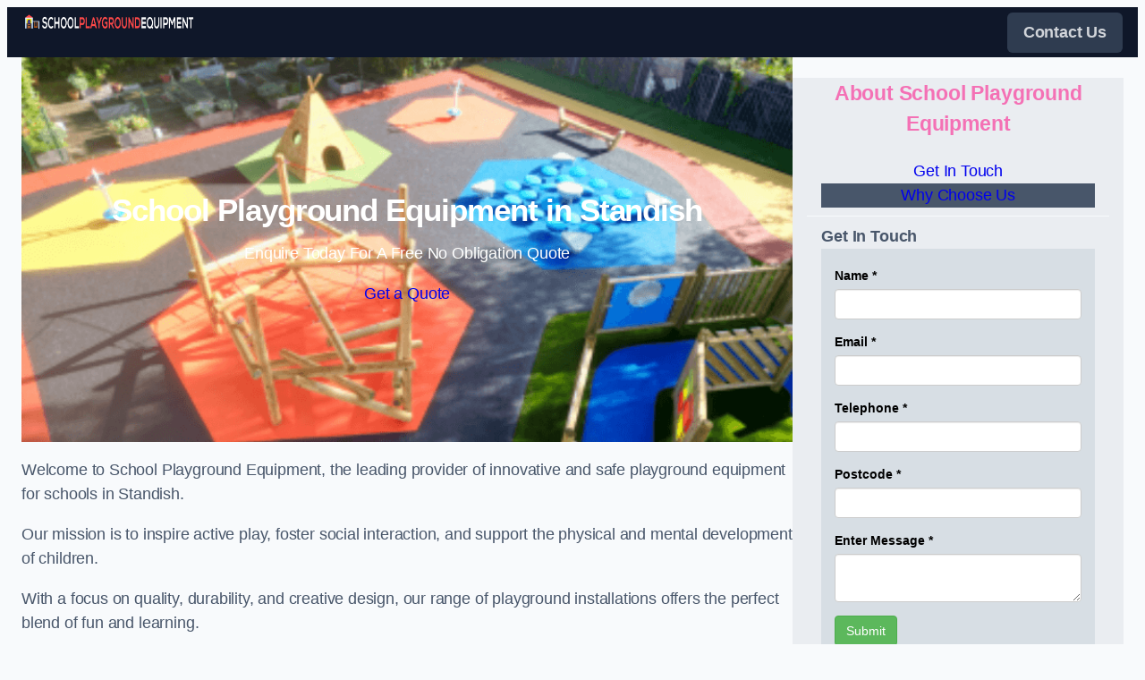

--- FILE ---
content_type: text/html; charset=UTF-8
request_url: https://school-playground-equipment.uk/near-me/greater-manchester-standish/
body_size: 34863
content:
<!DOCTYPE html>
<html lang="en-GB">
<head>
	<meta charset="UTF-8" />
	<meta name="viewport" content="width=device-width, initial-scale=1" />
<meta name='robots' content='max-image-preview:large' />
<title>School Playground Equipment in Standish | Supply &#038; Installation &#8211; School Playground Equipment</title>
<link rel="alternate" type="application/rss+xml" title="School Playground Equipment &raquo; Feed" href="https://school-playground-equipment.uk/feed/" />
<link rel="alternate" type="application/rss+xml" title="School Playground Equipment &raquo; Comments Feed" href="https://school-playground-equipment.uk/comments/feed/" />
<link rel="alternate" title="oEmbed (JSON)" type="application/json+oembed" href="https://school-playground-equipment.uk/wp-json/oembed/1.0/embed?url=https%3A%2F%2Fschool-playground-equipment.uk%2Fnear-me%2Fservice-in-location%2F" />
<link rel="alternate" title="oEmbed (XML)" type="text/xml+oembed" href="https://school-playground-equipment.uk/wp-json/oembed/1.0/embed?url=https%3A%2F%2Fschool-playground-equipment.uk%2Fnear-me%2Fservice-in-location%2F&#038;format=xml" />
<style id='wp-img-auto-sizes-contain-inline-css'>
img:is([sizes=auto i],[sizes^="auto," i]){contain-intrinsic-size:3000px 1500px}
/*# sourceURL=wp-img-auto-sizes-contain-inline-css */
</style>
<style id='wp-block-image-inline-css'>
.wp-block-image>a,.wp-block-image>figure>a{
  display:inline-block;
}
.wp-block-image img{
  box-sizing:border-box;
  height:auto;
  max-width:100%;
  vertical-align:bottom;
}
@media not (prefers-reduced-motion){
  .wp-block-image img.hide{
    visibility:hidden;
  }
  .wp-block-image img.show{
    animation:show-content-image .4s;
  }
}
.wp-block-image[style*=border-radius] img,.wp-block-image[style*=border-radius]>a{
  border-radius:inherit;
}
.wp-block-image.has-custom-border img{
  box-sizing:border-box;
}
.wp-block-image.aligncenter{
  text-align:center;
}
.wp-block-image.alignfull>a,.wp-block-image.alignwide>a{
  width:100%;
}
.wp-block-image.alignfull img,.wp-block-image.alignwide img{
  height:auto;
  width:100%;
}
.wp-block-image .aligncenter,.wp-block-image .alignleft,.wp-block-image .alignright,.wp-block-image.aligncenter,.wp-block-image.alignleft,.wp-block-image.alignright{
  display:table;
}
.wp-block-image .aligncenter>figcaption,.wp-block-image .alignleft>figcaption,.wp-block-image .alignright>figcaption,.wp-block-image.aligncenter>figcaption,.wp-block-image.alignleft>figcaption,.wp-block-image.alignright>figcaption{
  caption-side:bottom;
  display:table-caption;
}
.wp-block-image .alignleft{
  float:left;
  margin:.5em 1em .5em 0;
}
.wp-block-image .alignright{
  float:right;
  margin:.5em 0 .5em 1em;
}
.wp-block-image .aligncenter{
  margin-left:auto;
  margin-right:auto;
}
.wp-block-image :where(figcaption){
  margin-bottom:1em;
  margin-top:.5em;
}
.wp-block-image.is-style-circle-mask img{
  border-radius:9999px;
}
@supports ((-webkit-mask-image:none) or (mask-image:none)) or (-webkit-mask-image:none){
  .wp-block-image.is-style-circle-mask img{
    border-radius:0;
    -webkit-mask-image:url('data:image/svg+xml;utf8,<svg viewBox="0 0 100 100" xmlns="http://www.w3.org/2000/svg"><circle cx="50" cy="50" r="50"/></svg>');
            mask-image:url('data:image/svg+xml;utf8,<svg viewBox="0 0 100 100" xmlns="http://www.w3.org/2000/svg"><circle cx="50" cy="50" r="50"/></svg>');
    mask-mode:alpha;
    -webkit-mask-position:center;
            mask-position:center;
    -webkit-mask-repeat:no-repeat;
            mask-repeat:no-repeat;
    -webkit-mask-size:contain;
            mask-size:contain;
  }
}

:root :where(.wp-block-image.is-style-rounded img,.wp-block-image .is-style-rounded img){
  border-radius:9999px;
}

.wp-block-image figure{
  margin:0;
}

.wp-lightbox-container{
  display:flex;
  flex-direction:column;
  position:relative;
}
.wp-lightbox-container img{
  cursor:zoom-in;
}
.wp-lightbox-container img:hover+button{
  opacity:1;
}
.wp-lightbox-container button{
  align-items:center;
  backdrop-filter:blur(16px) saturate(180%);
  background-color:#5a5a5a40;
  border:none;
  border-radius:4px;
  cursor:zoom-in;
  display:flex;
  height:20px;
  justify-content:center;
  opacity:0;
  padding:0;
  position:absolute;
  right:16px;
  text-align:center;
  top:16px;
  width:20px;
  z-index:100;
}
@media not (prefers-reduced-motion){
  .wp-lightbox-container button{
    transition:opacity .2s ease;
  }
}
.wp-lightbox-container button:focus-visible{
  outline:3px auto #5a5a5a40;
  outline:3px auto -webkit-focus-ring-color;
  outline-offset:3px;
}
.wp-lightbox-container button:hover{
  cursor:pointer;
  opacity:1;
}
.wp-lightbox-container button:focus{
  opacity:1;
}
.wp-lightbox-container button:focus,.wp-lightbox-container button:hover,.wp-lightbox-container button:not(:hover):not(:active):not(.has-background){
  background-color:#5a5a5a40;
  border:none;
}

.wp-lightbox-overlay{
  box-sizing:border-box;
  cursor:zoom-out;
  height:100vh;
  left:0;
  overflow:hidden;
  position:fixed;
  top:0;
  visibility:hidden;
  width:100%;
  z-index:100000;
}
.wp-lightbox-overlay .close-button{
  align-items:center;
  cursor:pointer;
  display:flex;
  justify-content:center;
  min-height:40px;
  min-width:40px;
  padding:0;
  position:absolute;
  right:calc(env(safe-area-inset-right) + 16px);
  top:calc(env(safe-area-inset-top) + 16px);
  z-index:5000000;
}
.wp-lightbox-overlay .close-button:focus,.wp-lightbox-overlay .close-button:hover,.wp-lightbox-overlay .close-button:not(:hover):not(:active):not(.has-background){
  background:none;
  border:none;
}
.wp-lightbox-overlay .lightbox-image-container{
  height:var(--wp--lightbox-container-height);
  left:50%;
  overflow:hidden;
  position:absolute;
  top:50%;
  transform:translate(-50%, -50%);
  transform-origin:top left;
  width:var(--wp--lightbox-container-width);
  z-index:9999999999;
}
.wp-lightbox-overlay .wp-block-image{
  align-items:center;
  box-sizing:border-box;
  display:flex;
  height:100%;
  justify-content:center;
  margin:0;
  position:relative;
  transform-origin:0 0;
  width:100%;
  z-index:3000000;
}
.wp-lightbox-overlay .wp-block-image img{
  height:var(--wp--lightbox-image-height);
  min-height:var(--wp--lightbox-image-height);
  min-width:var(--wp--lightbox-image-width);
  width:var(--wp--lightbox-image-width);
}
.wp-lightbox-overlay .wp-block-image figcaption{
  display:none;
}
.wp-lightbox-overlay button{
  background:none;
  border:none;
}
.wp-lightbox-overlay .scrim{
  background-color:#fff;
  height:100%;
  opacity:.9;
  position:absolute;
  width:100%;
  z-index:2000000;
}
.wp-lightbox-overlay.active{
  visibility:visible;
}
@media not (prefers-reduced-motion){
  .wp-lightbox-overlay.active{
    animation:turn-on-visibility .25s both;
  }
  .wp-lightbox-overlay.active img{
    animation:turn-on-visibility .35s both;
  }
  .wp-lightbox-overlay.show-closing-animation:not(.active){
    animation:turn-off-visibility .35s both;
  }
  .wp-lightbox-overlay.show-closing-animation:not(.active) img{
    animation:turn-off-visibility .25s both;
  }
  .wp-lightbox-overlay.zoom.active{
    animation:none;
    opacity:1;
    visibility:visible;
  }
  .wp-lightbox-overlay.zoom.active .lightbox-image-container{
    animation:lightbox-zoom-in .4s;
  }
  .wp-lightbox-overlay.zoom.active .lightbox-image-container img{
    animation:none;
  }
  .wp-lightbox-overlay.zoom.active .scrim{
    animation:turn-on-visibility .4s forwards;
  }
  .wp-lightbox-overlay.zoom.show-closing-animation:not(.active){
    animation:none;
  }
  .wp-lightbox-overlay.zoom.show-closing-animation:not(.active) .lightbox-image-container{
    animation:lightbox-zoom-out .4s;
  }
  .wp-lightbox-overlay.zoom.show-closing-animation:not(.active) .lightbox-image-container img{
    animation:none;
  }
  .wp-lightbox-overlay.zoom.show-closing-animation:not(.active) .scrim{
    animation:turn-off-visibility .4s forwards;
  }
}

@keyframes show-content-image{
  0%{
    visibility:hidden;
  }
  99%{
    visibility:hidden;
  }
  to{
    visibility:visible;
  }
}
@keyframes turn-on-visibility{
  0%{
    opacity:0;
  }
  to{
    opacity:1;
  }
}
@keyframes turn-off-visibility{
  0%{
    opacity:1;
    visibility:visible;
  }
  99%{
    opacity:0;
    visibility:visible;
  }
  to{
    opacity:0;
    visibility:hidden;
  }
}
@keyframes lightbox-zoom-in{
  0%{
    transform:translate(calc((-100vw + var(--wp--lightbox-scrollbar-width))/2 + var(--wp--lightbox-initial-left-position)), calc(-50vh + var(--wp--lightbox-initial-top-position))) scale(var(--wp--lightbox-scale));
  }
  to{
    transform:translate(-50%, -50%) scale(1);
  }
}
@keyframes lightbox-zoom-out{
  0%{
    transform:translate(-50%, -50%) scale(1);
    visibility:visible;
  }
  99%{
    visibility:visible;
  }
  to{
    transform:translate(calc((-100vw + var(--wp--lightbox-scrollbar-width))/2 + var(--wp--lightbox-initial-left-position)), calc(-50vh + var(--wp--lightbox-initial-top-position))) scale(var(--wp--lightbox-scale));
    visibility:hidden;
  }
}
/*# sourceURL=https://school-playground-equipment.uk/wp-includes/blocks/image/style.css */
</style>
<style id='wp-block-image-theme-inline-css'>
:root :where(.wp-block-image figcaption){
  color:#555;
  font-size:13px;
  text-align:center;
}
.is-dark-theme :root :where(.wp-block-image figcaption){
  color:#ffffffa6;
}

.wp-block-image{
  margin:0 0 1em;
}
/*# sourceURL=https://school-playground-equipment.uk/wp-includes/blocks/image/theme.css */
</style>
<style id='wp-block-navigation-link-inline-css'>
.wp-block-navigation .wp-block-navigation-item__label{
  overflow-wrap:break-word;
}
.wp-block-navigation .wp-block-navigation-item__description{
  display:none;
}

.link-ui-tools{
  outline:1px solid #f0f0f0;
  padding:8px;
}

.link-ui-block-inserter{
  padding-top:8px;
}

.link-ui-block-inserter__back{
  margin-left:8px;
  text-transform:uppercase;
}
/*# sourceURL=https://school-playground-equipment.uk/wp-includes/blocks/navigation-link/style.css */
</style>
<link rel='stylesheet' id='wp-block-navigation-css' href='https://school-playground-equipment.uk/wp-includes/blocks/navigation/style.css?ver=6.9' media='all' />
<style id='wp-block-group-inline-css'>
.wp-block-group{
  box-sizing:border-box;
}

:where(.wp-block-group.wp-block-group-is-layout-constrained){
  position:relative;
}
/*# sourceURL=https://school-playground-equipment.uk/wp-includes/blocks/group/style.css */
</style>
<style id='wp-block-group-theme-inline-css'>
:where(.wp-block-group.has-background){
  padding:1.25em 2.375em;
}
/*# sourceURL=https://school-playground-equipment.uk/wp-includes/blocks/group/theme.css */
</style>
<style id='wp-block-template-part-theme-inline-css'>
:root :where(.wp-block-template-part.has-background){
  margin-bottom:0;
  margin-top:0;
  padding:1.25em 2.375em;
}
/*# sourceURL=https://school-playground-equipment.uk/wp-includes/blocks/template-part/theme.css */
</style>
<style id='wp-block-post-title-inline-css'>
.wp-block-post-title{
  box-sizing:border-box;
  word-break:break-word;
}
.wp-block-post-title :where(a){
  display:inline-block;
  font-family:inherit;
  font-size:inherit;
  font-style:inherit;
  font-weight:inherit;
  letter-spacing:inherit;
  line-height:inherit;
  text-decoration:inherit;
}
/*# sourceURL=https://school-playground-equipment.uk/wp-includes/blocks/post-title/style.css */
</style>
<style id='wp-block-paragraph-inline-css'>
.is-small-text{
  font-size:.875em;
}

.is-regular-text{
  font-size:1em;
}

.is-large-text{
  font-size:2.25em;
}

.is-larger-text{
  font-size:3em;
}

.has-drop-cap:not(:focus):first-letter{
  float:left;
  font-size:8.4em;
  font-style:normal;
  font-weight:100;
  line-height:.68;
  margin:.05em .1em 0 0;
  text-transform:uppercase;
}

body.rtl .has-drop-cap:not(:focus):first-letter{
  float:none;
  margin-left:.1em;
}

p.has-drop-cap.has-background{
  overflow:hidden;
}

:root :where(p.has-background){
  padding:1.25em 2.375em;
}

:where(p.has-text-color:not(.has-link-color)) a{
  color:inherit;
}

p.has-text-align-left[style*="writing-mode:vertical-lr"],p.has-text-align-right[style*="writing-mode:vertical-rl"]{
  rotate:180deg;
}
/*# sourceURL=https://school-playground-equipment.uk/wp-includes/blocks/paragraph/style.css */
</style>
<style id='wp-block-button-inline-css'>
.wp-block-button__link{
  align-content:center;
  box-sizing:border-box;
  cursor:pointer;
  display:inline-block;
  height:100%;
  text-align:center;
  word-break:break-word;
}
.wp-block-button__link.aligncenter{
  text-align:center;
}
.wp-block-button__link.alignright{
  text-align:right;
}

:where(.wp-block-button__link){
  border-radius:9999px;
  box-shadow:none;
  padding:calc(.667em + 2px) calc(1.333em + 2px);
  text-decoration:none;
}

.wp-block-button[style*=text-decoration] .wp-block-button__link{
  text-decoration:inherit;
}

.wp-block-buttons>.wp-block-button.has-custom-width{
  max-width:none;
}
.wp-block-buttons>.wp-block-button.has-custom-width .wp-block-button__link{
  width:100%;
}
.wp-block-buttons>.wp-block-button.has-custom-font-size .wp-block-button__link{
  font-size:inherit;
}
.wp-block-buttons>.wp-block-button.wp-block-button__width-25{
  width:calc(25% - var(--wp--style--block-gap, .5em)*.75);
}
.wp-block-buttons>.wp-block-button.wp-block-button__width-50{
  width:calc(50% - var(--wp--style--block-gap, .5em)*.5);
}
.wp-block-buttons>.wp-block-button.wp-block-button__width-75{
  width:calc(75% - var(--wp--style--block-gap, .5em)*.25);
}
.wp-block-buttons>.wp-block-button.wp-block-button__width-100{
  flex-basis:100%;
  width:100%;
}

.wp-block-buttons.is-vertical>.wp-block-button.wp-block-button__width-25{
  width:25%;
}
.wp-block-buttons.is-vertical>.wp-block-button.wp-block-button__width-50{
  width:50%;
}
.wp-block-buttons.is-vertical>.wp-block-button.wp-block-button__width-75{
  width:75%;
}

.wp-block-button.is-style-squared,.wp-block-button__link.wp-block-button.is-style-squared{
  border-radius:0;
}

.wp-block-button.no-border-radius,.wp-block-button__link.no-border-radius{
  border-radius:0 !important;
}

:root :where(.wp-block-button .wp-block-button__link.is-style-outline),:root :where(.wp-block-button.is-style-outline>.wp-block-button__link){
  border:2px solid;
  padding:.667em 1.333em;
}
:root :where(.wp-block-button .wp-block-button__link.is-style-outline:not(.has-text-color)),:root :where(.wp-block-button.is-style-outline>.wp-block-button__link:not(.has-text-color)){
  color:currentColor;
}
:root :where(.wp-block-button .wp-block-button__link.is-style-outline:not(.has-background)),:root :where(.wp-block-button.is-style-outline>.wp-block-button__link:not(.has-background)){
  background-color:initial;
  background-image:none;
}
/*# sourceURL=https://school-playground-equipment.uk/wp-includes/blocks/button/style.css */
</style>
<style id='wp-block-buttons-inline-css'>
.wp-block-buttons{
  box-sizing:border-box;
}
.wp-block-buttons.is-vertical{
  flex-direction:column;
}
.wp-block-buttons.is-vertical>.wp-block-button:last-child{
  margin-bottom:0;
}
.wp-block-buttons>.wp-block-button{
  display:inline-block;
  margin:0;
}
.wp-block-buttons.is-content-justification-left{
  justify-content:flex-start;
}
.wp-block-buttons.is-content-justification-left.is-vertical{
  align-items:flex-start;
}
.wp-block-buttons.is-content-justification-center{
  justify-content:center;
}
.wp-block-buttons.is-content-justification-center.is-vertical{
  align-items:center;
}
.wp-block-buttons.is-content-justification-right{
  justify-content:flex-end;
}
.wp-block-buttons.is-content-justification-right.is-vertical{
  align-items:flex-end;
}
.wp-block-buttons.is-content-justification-space-between{
  justify-content:space-between;
}
.wp-block-buttons.aligncenter{
  text-align:center;
}
.wp-block-buttons:not(.is-content-justification-space-between,.is-content-justification-right,.is-content-justification-left,.is-content-justification-center) .wp-block-button.aligncenter{
  margin-left:auto;
  margin-right:auto;
  width:100%;
}
.wp-block-buttons[style*=text-decoration] .wp-block-button,.wp-block-buttons[style*=text-decoration] .wp-block-button__link{
  text-decoration:inherit;
}
.wp-block-buttons.has-custom-font-size .wp-block-button__link{
  font-size:inherit;
}
.wp-block-buttons .wp-block-button__link{
  width:100%;
}

.wp-block-button.aligncenter{
  text-align:center;
}
/*# sourceURL=https://school-playground-equipment.uk/wp-includes/blocks/buttons/style.css */
</style>
<link rel='stylesheet' id='wp-block-cover-css' href='https://school-playground-equipment.uk/wp-includes/blocks/cover/style.css?ver=6.9' media='all' />
<style id='wp-block-heading-inline-css'>
h1:where(.wp-block-heading).has-background,h2:where(.wp-block-heading).has-background,h3:where(.wp-block-heading).has-background,h4:where(.wp-block-heading).has-background,h5:where(.wp-block-heading).has-background,h6:where(.wp-block-heading).has-background{
  padding:1.25em 2.375em;
}
h1.has-text-align-left[style*=writing-mode]:where([style*=vertical-lr]),h1.has-text-align-right[style*=writing-mode]:where([style*=vertical-rl]),h2.has-text-align-left[style*=writing-mode]:where([style*=vertical-lr]),h2.has-text-align-right[style*=writing-mode]:where([style*=vertical-rl]),h3.has-text-align-left[style*=writing-mode]:where([style*=vertical-lr]),h3.has-text-align-right[style*=writing-mode]:where([style*=vertical-rl]),h4.has-text-align-left[style*=writing-mode]:where([style*=vertical-lr]),h4.has-text-align-right[style*=writing-mode]:where([style*=vertical-rl]),h5.has-text-align-left[style*=writing-mode]:where([style*=vertical-lr]),h5.has-text-align-right[style*=writing-mode]:where([style*=vertical-rl]),h6.has-text-align-left[style*=writing-mode]:where([style*=vertical-lr]),h6.has-text-align-right[style*=writing-mode]:where([style*=vertical-rl]){
  rotate:180deg;
}
/*# sourceURL=https://school-playground-equipment.uk/wp-includes/blocks/heading/style.css */
</style>
<style id='wp-block-list-inline-css'>
ol,ul{
  box-sizing:border-box;
}

:root :where(.wp-block-list.has-background){
  padding:1.25em 2.375em;
}
/*# sourceURL=https://school-playground-equipment.uk/wp-includes/blocks/list/style.css */
</style>
<style id='wp-block-separator-inline-css'>
@charset "UTF-8";

.wp-block-separator{
  border:none;
  border-top:2px solid;
}

:root :where(.wp-block-separator.is-style-dots){
  height:auto;
  line-height:1;
  text-align:center;
}
:root :where(.wp-block-separator.is-style-dots):before{
  color:currentColor;
  content:"···";
  font-family:serif;
  font-size:1.5em;
  letter-spacing:2em;
  padding-left:2em;
}

.wp-block-separator.is-style-dots{
  background:none !important;
  border:none !important;
}
/*# sourceURL=https://school-playground-equipment.uk/wp-includes/blocks/separator/style.css */
</style>
<style id='wp-block-separator-theme-inline-css'>
.wp-block-separator.has-css-opacity{
  opacity:.4;
}

.wp-block-separator{
  border:none;
  border-bottom:2px solid;
  margin-left:auto;
  margin-right:auto;
}
.wp-block-separator.has-alpha-channel-opacity{
  opacity:1;
}
.wp-block-separator:not(.is-style-wide):not(.is-style-dots){
  width:100px;
}
.wp-block-separator.has-background:not(.is-style-dots){
  border-bottom:none;
  height:1px;
}
.wp-block-separator.has-background:not(.is-style-wide):not(.is-style-dots){
  height:2px;
}
/*# sourceURL=https://school-playground-equipment.uk/wp-includes/blocks/separator/theme.css */
</style>
<style id='wp-block-columns-inline-css'>
.wp-block-columns{
  box-sizing:border-box;
  display:flex;
  flex-wrap:wrap !important;
}
@media (min-width:782px){
  .wp-block-columns{
    flex-wrap:nowrap !important;
  }
}
.wp-block-columns{
  align-items:normal !important;
}
.wp-block-columns.are-vertically-aligned-top{
  align-items:flex-start;
}
.wp-block-columns.are-vertically-aligned-center{
  align-items:center;
}
.wp-block-columns.are-vertically-aligned-bottom{
  align-items:flex-end;
}
@media (max-width:781px){
  .wp-block-columns:not(.is-not-stacked-on-mobile)>.wp-block-column{
    flex-basis:100% !important;
  }
}
@media (min-width:782px){
  .wp-block-columns:not(.is-not-stacked-on-mobile)>.wp-block-column{
    flex-basis:0;
    flex-grow:1;
  }
  .wp-block-columns:not(.is-not-stacked-on-mobile)>.wp-block-column[style*=flex-basis]{
    flex-grow:0;
  }
}
.wp-block-columns.is-not-stacked-on-mobile{
  flex-wrap:nowrap !important;
}
.wp-block-columns.is-not-stacked-on-mobile>.wp-block-column{
  flex-basis:0;
  flex-grow:1;
}
.wp-block-columns.is-not-stacked-on-mobile>.wp-block-column[style*=flex-basis]{
  flex-grow:0;
}

:where(.wp-block-columns){
  margin-bottom:1.75em;
}

:where(.wp-block-columns.has-background){
  padding:1.25em 2.375em;
}

.wp-block-column{
  flex-grow:1;
  min-width:0;
  overflow-wrap:break-word;
  word-break:break-word;
}
.wp-block-column.is-vertically-aligned-top{
  align-self:flex-start;
}
.wp-block-column.is-vertically-aligned-center{
  align-self:center;
}
.wp-block-column.is-vertically-aligned-bottom{
  align-self:flex-end;
}
.wp-block-column.is-vertically-aligned-stretch{
  align-self:stretch;
}
.wp-block-column.is-vertically-aligned-bottom,.wp-block-column.is-vertically-aligned-center,.wp-block-column.is-vertically-aligned-top{
  width:100%;
}
/*# sourceURL=https://school-playground-equipment.uk/wp-includes/blocks/columns/style.css */
</style>
<style id='wp-block-post-content-inline-css'>
.wp-block-post-content{
  display:flow-root;
}
/*# sourceURL=https://school-playground-equipment.uk/wp-includes/blocks/post-content/style.css */
</style>
<style id='wp-block-social-links-inline-css'>
.wp-block-social-links{
  background:none;
  box-sizing:border-box;
  margin-left:0;
  padding-left:0;
  padding-right:0;
  text-indent:0;
}
.wp-block-social-links .wp-social-link a,.wp-block-social-links .wp-social-link a:hover{
  border-bottom:0;
  box-shadow:none;
  text-decoration:none;
}
.wp-block-social-links .wp-social-link svg{
  height:1em;
  width:1em;
}
.wp-block-social-links .wp-social-link span:not(.screen-reader-text){
  font-size:.65em;
  margin-left:.5em;
  margin-right:.5em;
}
.wp-block-social-links.has-small-icon-size{
  font-size:16px;
}
.wp-block-social-links,.wp-block-social-links.has-normal-icon-size{
  font-size:24px;
}
.wp-block-social-links.has-large-icon-size{
  font-size:36px;
}
.wp-block-social-links.has-huge-icon-size{
  font-size:48px;
}
.wp-block-social-links.aligncenter{
  display:flex;
  justify-content:center;
}
.wp-block-social-links.alignright{
  justify-content:flex-end;
}

.wp-block-social-link{
  border-radius:9999px;
  display:block;
}
@media not (prefers-reduced-motion){
  .wp-block-social-link{
    transition:transform .1s ease;
  }
}
.wp-block-social-link{
  height:auto;
}
.wp-block-social-link a{
  align-items:center;
  display:flex;
  line-height:0;
}
.wp-block-social-link:hover{
  transform:scale(1.1);
}

.wp-block-social-links .wp-block-social-link.wp-social-link{
  display:inline-block;
  margin:0;
  padding:0;
}
.wp-block-social-links .wp-block-social-link.wp-social-link .wp-block-social-link-anchor,.wp-block-social-links .wp-block-social-link.wp-social-link .wp-block-social-link-anchor svg,.wp-block-social-links .wp-block-social-link.wp-social-link .wp-block-social-link-anchor:active,.wp-block-social-links .wp-block-social-link.wp-social-link .wp-block-social-link-anchor:hover,.wp-block-social-links .wp-block-social-link.wp-social-link .wp-block-social-link-anchor:visited{
  color:currentColor;
  fill:currentColor;
}

:where(.wp-block-social-links:not(.is-style-logos-only)) .wp-social-link{
  background-color:#f0f0f0;
  color:#444;
}
:where(.wp-block-social-links:not(.is-style-logos-only)) .wp-social-link-amazon{
  background-color:#f90;
  color:#fff;
}
:where(.wp-block-social-links:not(.is-style-logos-only)) .wp-social-link-bandcamp{
  background-color:#1ea0c3;
  color:#fff;
}
:where(.wp-block-social-links:not(.is-style-logos-only)) .wp-social-link-behance{
  background-color:#0757fe;
  color:#fff;
}
:where(.wp-block-social-links:not(.is-style-logos-only)) .wp-social-link-bluesky{
  background-color:#0a7aff;
  color:#fff;
}
:where(.wp-block-social-links:not(.is-style-logos-only)) .wp-social-link-codepen{
  background-color:#1e1f26;
  color:#fff;
}
:where(.wp-block-social-links:not(.is-style-logos-only)) .wp-social-link-deviantart{
  background-color:#02e49b;
  color:#fff;
}
:where(.wp-block-social-links:not(.is-style-logos-only)) .wp-social-link-discord{
  background-color:#5865f2;
  color:#fff;
}
:where(.wp-block-social-links:not(.is-style-logos-only)) .wp-social-link-dribbble{
  background-color:#e94c89;
  color:#fff;
}
:where(.wp-block-social-links:not(.is-style-logos-only)) .wp-social-link-dropbox{
  background-color:#4280ff;
  color:#fff;
}
:where(.wp-block-social-links:not(.is-style-logos-only)) .wp-social-link-etsy{
  background-color:#f45800;
  color:#fff;
}
:where(.wp-block-social-links:not(.is-style-logos-only)) .wp-social-link-facebook{
  background-color:#0866ff;
  color:#fff;
}
:where(.wp-block-social-links:not(.is-style-logos-only)) .wp-social-link-fivehundredpx{
  background-color:#000;
  color:#fff;
}
:where(.wp-block-social-links:not(.is-style-logos-only)) .wp-social-link-flickr{
  background-color:#0461dd;
  color:#fff;
}
:where(.wp-block-social-links:not(.is-style-logos-only)) .wp-social-link-foursquare{
  background-color:#e65678;
  color:#fff;
}
:where(.wp-block-social-links:not(.is-style-logos-only)) .wp-social-link-github{
  background-color:#24292d;
  color:#fff;
}
:where(.wp-block-social-links:not(.is-style-logos-only)) .wp-social-link-goodreads{
  background-color:#eceadd;
  color:#382110;
}
:where(.wp-block-social-links:not(.is-style-logos-only)) .wp-social-link-google{
  background-color:#ea4434;
  color:#fff;
}
:where(.wp-block-social-links:not(.is-style-logos-only)) .wp-social-link-gravatar{
  background-color:#1d4fc4;
  color:#fff;
}
:where(.wp-block-social-links:not(.is-style-logos-only)) .wp-social-link-instagram{
  background-color:#f00075;
  color:#fff;
}
:where(.wp-block-social-links:not(.is-style-logos-only)) .wp-social-link-lastfm{
  background-color:#e21b24;
  color:#fff;
}
:where(.wp-block-social-links:not(.is-style-logos-only)) .wp-social-link-linkedin{
  background-color:#0d66c2;
  color:#fff;
}
:where(.wp-block-social-links:not(.is-style-logos-only)) .wp-social-link-mastodon{
  background-color:#3288d4;
  color:#fff;
}
:where(.wp-block-social-links:not(.is-style-logos-only)) .wp-social-link-medium{
  background-color:#000;
  color:#fff;
}
:where(.wp-block-social-links:not(.is-style-logos-only)) .wp-social-link-meetup{
  background-color:#f6405f;
  color:#fff;
}
:where(.wp-block-social-links:not(.is-style-logos-only)) .wp-social-link-patreon{
  background-color:#000;
  color:#fff;
}
:where(.wp-block-social-links:not(.is-style-logos-only)) .wp-social-link-pinterest{
  background-color:#e60122;
  color:#fff;
}
:where(.wp-block-social-links:not(.is-style-logos-only)) .wp-social-link-pocket{
  background-color:#ef4155;
  color:#fff;
}
:where(.wp-block-social-links:not(.is-style-logos-only)) .wp-social-link-reddit{
  background-color:#ff4500;
  color:#fff;
}
:where(.wp-block-social-links:not(.is-style-logos-only)) .wp-social-link-skype{
  background-color:#0478d7;
  color:#fff;
}
:where(.wp-block-social-links:not(.is-style-logos-only)) .wp-social-link-snapchat{
  background-color:#fefc00;
  color:#fff;
  stroke:#000;
}
:where(.wp-block-social-links:not(.is-style-logos-only)) .wp-social-link-soundcloud{
  background-color:#ff5600;
  color:#fff;
}
:where(.wp-block-social-links:not(.is-style-logos-only)) .wp-social-link-spotify{
  background-color:#1bd760;
  color:#fff;
}
:where(.wp-block-social-links:not(.is-style-logos-only)) .wp-social-link-telegram{
  background-color:#2aabee;
  color:#fff;
}
:where(.wp-block-social-links:not(.is-style-logos-only)) .wp-social-link-threads{
  background-color:#000;
  color:#fff;
}
:where(.wp-block-social-links:not(.is-style-logos-only)) .wp-social-link-tiktok{
  background-color:#000;
  color:#fff;
}
:where(.wp-block-social-links:not(.is-style-logos-only)) .wp-social-link-tumblr{
  background-color:#011835;
  color:#fff;
}
:where(.wp-block-social-links:not(.is-style-logos-only)) .wp-social-link-twitch{
  background-color:#6440a4;
  color:#fff;
}
:where(.wp-block-social-links:not(.is-style-logos-only)) .wp-social-link-twitter{
  background-color:#1da1f2;
  color:#fff;
}
:where(.wp-block-social-links:not(.is-style-logos-only)) .wp-social-link-vimeo{
  background-color:#1eb7ea;
  color:#fff;
}
:where(.wp-block-social-links:not(.is-style-logos-only)) .wp-social-link-vk{
  background-color:#4680c2;
  color:#fff;
}
:where(.wp-block-social-links:not(.is-style-logos-only)) .wp-social-link-wordpress{
  background-color:#3499cd;
  color:#fff;
}
:where(.wp-block-social-links:not(.is-style-logos-only)) .wp-social-link-whatsapp{
  background-color:#25d366;
  color:#fff;
}
:where(.wp-block-social-links:not(.is-style-logos-only)) .wp-social-link-x{
  background-color:#000;
  color:#fff;
}
:where(.wp-block-social-links:not(.is-style-logos-only)) .wp-social-link-yelp{
  background-color:#d32422;
  color:#fff;
}
:where(.wp-block-social-links:not(.is-style-logos-only)) .wp-social-link-youtube{
  background-color:red;
  color:#fff;
}

:where(.wp-block-social-links.is-style-logos-only) .wp-social-link{
  background:none;
}
:where(.wp-block-social-links.is-style-logos-only) .wp-social-link svg{
  height:1.25em;
  width:1.25em;
}
:where(.wp-block-social-links.is-style-logos-only) .wp-social-link-amazon{
  color:#f90;
}
:where(.wp-block-social-links.is-style-logos-only) .wp-social-link-bandcamp{
  color:#1ea0c3;
}
:where(.wp-block-social-links.is-style-logos-only) .wp-social-link-behance{
  color:#0757fe;
}
:where(.wp-block-social-links.is-style-logos-only) .wp-social-link-bluesky{
  color:#0a7aff;
}
:where(.wp-block-social-links.is-style-logos-only) .wp-social-link-codepen{
  color:#1e1f26;
}
:where(.wp-block-social-links.is-style-logos-only) .wp-social-link-deviantart{
  color:#02e49b;
}
:where(.wp-block-social-links.is-style-logos-only) .wp-social-link-discord{
  color:#5865f2;
}
:where(.wp-block-social-links.is-style-logos-only) .wp-social-link-dribbble{
  color:#e94c89;
}
:where(.wp-block-social-links.is-style-logos-only) .wp-social-link-dropbox{
  color:#4280ff;
}
:where(.wp-block-social-links.is-style-logos-only) .wp-social-link-etsy{
  color:#f45800;
}
:where(.wp-block-social-links.is-style-logos-only) .wp-social-link-facebook{
  color:#0866ff;
}
:where(.wp-block-social-links.is-style-logos-only) .wp-social-link-fivehundredpx{
  color:#000;
}
:where(.wp-block-social-links.is-style-logos-only) .wp-social-link-flickr{
  color:#0461dd;
}
:where(.wp-block-social-links.is-style-logos-only) .wp-social-link-foursquare{
  color:#e65678;
}
:where(.wp-block-social-links.is-style-logos-only) .wp-social-link-github{
  color:#24292d;
}
:where(.wp-block-social-links.is-style-logos-only) .wp-social-link-goodreads{
  color:#382110;
}
:where(.wp-block-social-links.is-style-logos-only) .wp-social-link-google{
  color:#ea4434;
}
:where(.wp-block-social-links.is-style-logos-only) .wp-social-link-gravatar{
  color:#1d4fc4;
}
:where(.wp-block-social-links.is-style-logos-only) .wp-social-link-instagram{
  color:#f00075;
}
:where(.wp-block-social-links.is-style-logos-only) .wp-social-link-lastfm{
  color:#e21b24;
}
:where(.wp-block-social-links.is-style-logos-only) .wp-social-link-linkedin{
  color:#0d66c2;
}
:where(.wp-block-social-links.is-style-logos-only) .wp-social-link-mastodon{
  color:#3288d4;
}
:where(.wp-block-social-links.is-style-logos-only) .wp-social-link-medium{
  color:#000;
}
:where(.wp-block-social-links.is-style-logos-only) .wp-social-link-meetup{
  color:#f6405f;
}
:where(.wp-block-social-links.is-style-logos-only) .wp-social-link-patreon{
  color:#000;
}
:where(.wp-block-social-links.is-style-logos-only) .wp-social-link-pinterest{
  color:#e60122;
}
:where(.wp-block-social-links.is-style-logos-only) .wp-social-link-pocket{
  color:#ef4155;
}
:where(.wp-block-social-links.is-style-logos-only) .wp-social-link-reddit{
  color:#ff4500;
}
:where(.wp-block-social-links.is-style-logos-only) .wp-social-link-skype{
  color:#0478d7;
}
:where(.wp-block-social-links.is-style-logos-only) .wp-social-link-snapchat{
  color:#fff;
  stroke:#000;
}
:where(.wp-block-social-links.is-style-logos-only) .wp-social-link-soundcloud{
  color:#ff5600;
}
:where(.wp-block-social-links.is-style-logos-only) .wp-social-link-spotify{
  color:#1bd760;
}
:where(.wp-block-social-links.is-style-logos-only) .wp-social-link-telegram{
  color:#2aabee;
}
:where(.wp-block-social-links.is-style-logos-only) .wp-social-link-threads{
  color:#000;
}
:where(.wp-block-social-links.is-style-logos-only) .wp-social-link-tiktok{
  color:#000;
}
:where(.wp-block-social-links.is-style-logos-only) .wp-social-link-tumblr{
  color:#011835;
}
:where(.wp-block-social-links.is-style-logos-only) .wp-social-link-twitch{
  color:#6440a4;
}
:where(.wp-block-social-links.is-style-logos-only) .wp-social-link-twitter{
  color:#1da1f2;
}
:where(.wp-block-social-links.is-style-logos-only) .wp-social-link-vimeo{
  color:#1eb7ea;
}
:where(.wp-block-social-links.is-style-logos-only) .wp-social-link-vk{
  color:#4680c2;
}
:where(.wp-block-social-links.is-style-logos-only) .wp-social-link-whatsapp{
  color:#25d366;
}
:where(.wp-block-social-links.is-style-logos-only) .wp-social-link-wordpress{
  color:#3499cd;
}
:where(.wp-block-social-links.is-style-logos-only) .wp-social-link-x{
  color:#000;
}
:where(.wp-block-social-links.is-style-logos-only) .wp-social-link-yelp{
  color:#d32422;
}
:where(.wp-block-social-links.is-style-logos-only) .wp-social-link-youtube{
  color:red;
}

.wp-block-social-links.is-style-pill-shape .wp-social-link{
  width:auto;
}

:root :where(.wp-block-social-links .wp-social-link a){
  padding:.25em;
}

:root :where(.wp-block-social-links.is-style-logos-only .wp-social-link a){
  padding:0;
}

:root :where(.wp-block-social-links.is-style-pill-shape .wp-social-link a){
  padding-left:.6666666667em;
  padding-right:.6666666667em;
}

.wp-block-social-links:not(.has-icon-color):not(.has-icon-background-color) .wp-social-link-snapchat .wp-block-social-link-label{
  color:#000;
}
/*# sourceURL=https://school-playground-equipment.uk/wp-includes/blocks/social-links/style.css */
</style>
<style id='wp-emoji-styles-inline-css'>

	img.wp-smiley, img.emoji {
		display: inline !important;
		border: none !important;
		box-shadow: none !important;
		height: 1em !important;
		width: 1em !important;
		margin: 0 0.07em !important;
		vertical-align: -0.1em !important;
		background: none !important;
		padding: 0 !important;
	}
/*# sourceURL=wp-emoji-styles-inline-css */
</style>
<style id='wp-block-library-inline-css'>
:root{
  --wp-block-synced-color:#7a00df;
  --wp-block-synced-color--rgb:122, 0, 223;
  --wp-bound-block-color:var(--wp-block-synced-color);
  --wp-editor-canvas-background:#ddd;
  --wp-admin-theme-color:#007cba;
  --wp-admin-theme-color--rgb:0, 124, 186;
  --wp-admin-theme-color-darker-10:#006ba1;
  --wp-admin-theme-color-darker-10--rgb:0, 107, 160.5;
  --wp-admin-theme-color-darker-20:#005a87;
  --wp-admin-theme-color-darker-20--rgb:0, 90, 135;
  --wp-admin-border-width-focus:2px;
}
@media (min-resolution:192dpi){
  :root{
    --wp-admin-border-width-focus:1.5px;
  }
}
.wp-element-button{
  cursor:pointer;
}

:root .has-very-light-gray-background-color{
  background-color:#eee;
}
:root .has-very-dark-gray-background-color{
  background-color:#313131;
}
:root .has-very-light-gray-color{
  color:#eee;
}
:root .has-very-dark-gray-color{
  color:#313131;
}
:root .has-vivid-green-cyan-to-vivid-cyan-blue-gradient-background{
  background:linear-gradient(135deg, #00d084, #0693e3);
}
:root .has-purple-crush-gradient-background{
  background:linear-gradient(135deg, #34e2e4, #4721fb 50%, #ab1dfe);
}
:root .has-hazy-dawn-gradient-background{
  background:linear-gradient(135deg, #faaca8, #dad0ec);
}
:root .has-subdued-olive-gradient-background{
  background:linear-gradient(135deg, #fafae1, #67a671);
}
:root .has-atomic-cream-gradient-background{
  background:linear-gradient(135deg, #fdd79a, #004a59);
}
:root .has-nightshade-gradient-background{
  background:linear-gradient(135deg, #330968, #31cdcf);
}
:root .has-midnight-gradient-background{
  background:linear-gradient(135deg, #020381, #2874fc);
}
:root{
  --wp--preset--font-size--normal:16px;
  --wp--preset--font-size--huge:42px;
}

.has-regular-font-size{
  font-size:1em;
}

.has-larger-font-size{
  font-size:2.625em;
}

.has-normal-font-size{
  font-size:var(--wp--preset--font-size--normal);
}

.has-huge-font-size{
  font-size:var(--wp--preset--font-size--huge);
}

.has-text-align-center{
  text-align:center;
}

.has-text-align-left{
  text-align:left;
}

.has-text-align-right{
  text-align:right;
}

.has-fit-text{
  white-space:nowrap !important;
}

#end-resizable-editor-section{
  display:none;
}

.aligncenter{
  clear:both;
}

.items-justified-left{
  justify-content:flex-start;
}

.items-justified-center{
  justify-content:center;
}

.items-justified-right{
  justify-content:flex-end;
}

.items-justified-space-between{
  justify-content:space-between;
}

.screen-reader-text{
  border:0;
  clip-path:inset(50%);
  height:1px;
  margin:-1px;
  overflow:hidden;
  padding:0;
  position:absolute;
  width:1px;
  word-wrap:normal !important;
}

.screen-reader-text:focus{
  background-color:#ddd;
  clip-path:none;
  color:#444;
  display:block;
  font-size:1em;
  height:auto;
  left:5px;
  line-height:normal;
  padding:15px 23px 14px;
  text-decoration:none;
  top:5px;
  width:auto;
  z-index:100000;
}
html :where(.has-border-color){
  border-style:solid;
}

html :where([style*=border-top-color]){
  border-top-style:solid;
}

html :where([style*=border-right-color]){
  border-right-style:solid;
}

html :where([style*=border-bottom-color]){
  border-bottom-style:solid;
}

html :where([style*=border-left-color]){
  border-left-style:solid;
}

html :where([style*=border-width]){
  border-style:solid;
}

html :where([style*=border-top-width]){
  border-top-style:solid;
}

html :where([style*=border-right-width]){
  border-right-style:solid;
}

html :where([style*=border-bottom-width]){
  border-bottom-style:solid;
}

html :where([style*=border-left-width]){
  border-left-style:solid;
}
html :where(img[class*=wp-image-]){
  height:auto;
  max-width:100%;
}
:where(figure){
  margin:0 0 1em;
}

html :where(.is-position-sticky){
  --wp-admin--admin-bar--position-offset:var(--wp-admin--admin-bar--height, 0px);
}

@media screen and (max-width:600px){
  html :where(.is-position-sticky){
    --wp-admin--admin-bar--position-offset:0px;
  }
}
/*# sourceURL=/wp-includes/css/dist/block-library/common.css */
</style>
<style id='global-styles-inline-css'>
:root{--wp--preset--aspect-ratio--square: 1;--wp--preset--aspect-ratio--4-3: 4/3;--wp--preset--aspect-ratio--3-4: 3/4;--wp--preset--aspect-ratio--3-2: 3/2;--wp--preset--aspect-ratio--2-3: 2/3;--wp--preset--aspect-ratio--16-9: 16/9;--wp--preset--aspect-ratio--9-16: 9/16;--wp--preset--color--black: #000000;--wp--preset--color--cyan-bluish-gray: #abb8c3;--wp--preset--color--white: #ffffff;--wp--preset--color--pale-pink: #f78da7;--wp--preset--color--vivid-red: #cf2e2e;--wp--preset--color--luminous-vivid-orange: #ff6900;--wp--preset--color--luminous-vivid-amber: #fcb900;--wp--preset--color--light-green-cyan: #7bdcb5;--wp--preset--color--vivid-green-cyan: #00d084;--wp--preset--color--pale-cyan-blue: #8ed1fc;--wp--preset--color--vivid-cyan-blue: #0693e3;--wp--preset--color--vivid-purple: #9b51e0;--wp--preset--color--primary: hsl(330,81%,60%);--wp--preset--color--primary-dark: hsl(333,71%,51%);--wp--preset--color--primary-light: hsl(329,86%,70%);--wp--preset--color--primary-muted: hsl(327,73%,97%);--wp--preset--color--secondary: hsl(84,81%,44%);--wp--preset--color--secondary-dark: hsl(85,85%,35%);--wp--preset--color--secondary-light: hsl(83,78%,55%);--wp--preset--color--secondary-muted: hsl(78,92%,95%);--wp--preset--color--tertiary: hsl(217,33%,17%);--wp--preset--color--tertiary-dark: hsl(222,47%,11%);--wp--preset--color--tertiary-light: hsl(215,25%,27%);--wp--preset--color--tertiary-muted: hsl(215,25%,95%);--wp--preset--color--body: hsl(210,40%,98%);--wp--preset--color--body-alt: hsl(210,20%,93%);--wp--preset--color--foreground: hsl(215,19%,35%);--wp--preset--color--foreground-alt: hsl(215,16%,47%);--wp--preset--color--error: hsl(0,84%,60%);--wp--preset--color--error-muted: hsl(0,93%,94%);--wp--preset--color--success: hsl(92,48%,42%);--wp--preset--color--success-muted: hsl(92,48%,95%);--wp--preset--color--current-color: currentColor;--wp--preset--color--inherit: inherit;--wp--preset--color--transparent: transparent;--wp--preset--gradient--vivid-cyan-blue-to-vivid-purple: linear-gradient(135deg,rgb(6,147,227) 0%,rgb(155,81,224) 100%);--wp--preset--gradient--light-green-cyan-to-vivid-green-cyan: linear-gradient(135deg,rgb(122,220,180) 0%,rgb(0,208,130) 100%);--wp--preset--gradient--luminous-vivid-amber-to-luminous-vivid-orange: linear-gradient(135deg,rgb(252,185,0) 0%,rgb(255,105,0) 100%);--wp--preset--gradient--luminous-vivid-orange-to-vivid-red: linear-gradient(135deg,rgb(255,105,0) 0%,rgb(207,46,46) 100%);--wp--preset--gradient--very-light-gray-to-cyan-bluish-gray: linear-gradient(135deg,rgb(238,238,238) 0%,rgb(169,184,195) 100%);--wp--preset--gradient--cool-to-warm-spectrum: linear-gradient(135deg,rgb(74,234,220) 0%,rgb(151,120,209) 20%,rgb(207,42,186) 40%,rgb(238,44,130) 60%,rgb(251,105,98) 80%,rgb(254,248,76) 100%);--wp--preset--gradient--blush-light-purple: linear-gradient(135deg,rgb(255,206,236) 0%,rgb(152,150,240) 100%);--wp--preset--gradient--blush-bordeaux: linear-gradient(135deg,rgb(254,205,165) 0%,rgb(254,45,45) 50%,rgb(107,0,62) 100%);--wp--preset--gradient--luminous-dusk: linear-gradient(135deg,rgb(255,203,112) 0%,rgb(199,81,192) 50%,rgb(65,88,208) 100%);--wp--preset--gradient--pale-ocean: linear-gradient(135deg,rgb(255,245,203) 0%,rgb(182,227,212) 50%,rgb(51,167,181) 100%);--wp--preset--gradient--electric-grass: linear-gradient(135deg,rgb(202,248,128) 0%,rgb(113,206,126) 100%);--wp--preset--gradient--midnight: linear-gradient(135deg,rgb(2,3,129) 0%,rgb(40,116,252) 100%);--wp--preset--gradient--primary-to-dark: linear-gradient(90deg, var(--wp--preset--color--primary) 0%, var(--wp--preset--color--primary-dark) 100%);--wp--preset--gradient--primary-to-light: linear-gradient(90deg, var(--wp--preset--color--primary) 0%, var(--wp--preset--color--primary-light) 100%);--wp--preset--gradient--primary-to-muted: linear-gradient(90deg, var(--wp--preset--color--primary) 0%, var(--wp--preset--color--primary-muted) 100%);--wp--preset--gradient--secondary-to-dark: linear-gradient(90deg, var(--wp--preset--color--secondary) 0%, var(--wp--preset--color--secondary-dark) 100%);--wp--preset--gradient--secondary-to-light: linear-gradient(90deg, var(--wp--preset--color--secondary) 0%, var(--wp--preset--color--secondary-light) 100%);--wp--preset--gradient--secondary-to-muted: linear-gradient(90deg, var(--wp--preset--color--secondary) 0%, var(--wp--preset--color--secondary-muted) 100%);--wp--preset--gradient--tertiary-to-dark: linear-gradient(90deg, var(--wp--preset--color--tertiary) 0%, var(--wp--preset--color--tertiary-dark) 100%);--wp--preset--gradient--tertiary-to-light: linear-gradient(90deg, var(--wp--preset--color--tertiary) 0%, var(--wp--preset--color--tertiary-light) 100%);--wp--preset--gradient--tertiary-to-muted: linear-gradient(90deg, var(--wp--preset--color--tertiary) 0%, var(--wp--preset--color--tertiary-muted) 100%);--wp--preset--font-size--small: 13px;--wp--preset--font-size--medium: clamp(14px, 0.875rem + ((1vw - 3.2px) * 0.625), 20px);--wp--preset--font-size--large: clamp(22.041px, 1.378rem + ((1vw - 3.2px) * 1.454), 36px);--wp--preset--font-size--x-large: clamp(25.014px, 1.563rem + ((1vw - 3.2px) * 1.769), 42px);--wp--preset--font-size--xs: clamp(0.75rem, 0.75rem + ((1vw - 0.2rem) * 0.417), 1rem);--wp--preset--font-size--sm: clamp(0.875rem, 0.875rem + ((1vw - 0.2rem) * 0.417), 1.125rem);--wp--preset--font-size--normal: clamp(1rem, 1rem + ((1vw - 0.2rem) * 0.417), 1.25rem);--wp--preset--font-size--md: clamp(1.125rem, 1.125rem + ((1vw - 0.2rem) * 0.522), 1.4375rem);--wp--preset--font-size--lg: clamp(1.25rem, 1.25rem + ((1vw - 0.2rem) * 0.522), 1.5625rem);--wp--preset--font-size--xl: clamp(1.375rem, 1.375rem + ((1vw - 0.2rem) * 0.625), 1.75rem);--wp--preset--font-size--xxl: clamp(1.5rem, 1.5rem + ((1vw - 0.2rem) * 0.625), 1.875rem);--wp--preset--font-size--xxxl: clamp(1.625rem, 1.625rem + ((1vw - 0.2rem) * 0.73), 2.0625rem);--wp--preset--font-size--huge: clamp(1.75rem, 1.75rem + ((1vw - 0.2rem) * 0.73), 2.1875rem);--wp--preset--font-size--massive: clamp(1.875rem, 1.875rem + ((1vw - 0.2rem) * 0.833), 2.375rem);--wp--preset--font-size--gigantic: clamp(2rem, 2rem + ((1vw - 0.2rem) * 0.833), 2.5rem);--wp--preset--font-size--super: clamp(2.125rem, 2.125rem + ((1vw - 0.2rem) * 0.938), 2.6875rem);--wp--preset--font-family--system-font: -apple-system,BlinkMacSystemFont,"Segoe UI",Roboto,Oxygen-Sans,Ubuntu,Cantarell,"Helvetica Neue",sans-serif;--wp--preset--font-family--primary: "Montserrat", sans-serif;--wp--preset--font-family--secondary: "Karla", sans-serif;--wp--preset--font-family--mono: "Inconsolata", monospace;--wp--preset--spacing--20: 0.44rem;--wp--preset--spacing--30: 0.67rem;--wp--preset--spacing--40: 1rem;--wp--preset--spacing--50: 1.5rem;--wp--preset--spacing--60: 2.25rem;--wp--preset--spacing--70: 3.38rem;--wp--preset--spacing--80: 5.06rem;--wp--preset--spacing--baseline: clamp(0.25rem, calc(0.25rem + 0.00svw), 0.25rem);--wp--preset--spacing--xxxs: clamp(0.25rem, calc(0.16rem + 0.45svw), 0.50rem);--wp--preset--spacing--xxs: clamp(0.50rem, calc(0.41rem + 0.45svw), 0.75rem);--wp--preset--spacing--xs: clamp(0.75rem, calc(0.66rem + 0.45svw), 1.00rem);--wp--preset--spacing--sm: clamp(1.00rem, calc(0.82rem + 0.91svw), 1.50rem);--wp--preset--spacing--md: clamp(1.50rem, calc(1.32rem + 0.91svw), 2.00rem);--wp--preset--spacing--lg: clamp(2.00rem, calc(1.64rem + 1.82svw), 3.00rem);--wp--preset--spacing--xl: clamp(3.00rem, calc(2.64rem + 1.82svw), 4.00rem);--wp--preset--spacing--xxl: clamp(4.00rem, calc(3.27rem + 3.64svw), 6.00rem);--wp--preset--shadow--natural: 6px 6px 9px rgba(0, 0, 0, 0.2);--wp--preset--shadow--deep: 12px 12px 50px rgba(0, 0, 0, 0.4);--wp--preset--shadow--sharp: 6px 6px 0px rgba(0, 0, 0, 0.2);--wp--preset--shadow--outlined: 6px 6px 0px -3px rgb(255, 255, 255), 6px 6px rgb(0, 0, 0);--wp--preset--shadow--crisp: 6px 6px 0px rgb(0, 0, 0);--wp--custom--button--radius: 0.38em;--wp--custom--font-weight--black: 900;--wp--custom--font-weight--bold: 700;--wp--custom--font-weight--regular: 400;--wp--custom--letter-spacing--body: -0.01em;--wp--custom--letter-spacing--heading: -0.03em;--wp--custom--letter-spacing--uppercase: 0.04em;--wp--custom--line-height--body: 1.5;--wp--custom--line-height--heading: 1.2;}:root { --wp--style--global--content-size: 40rem;--wp--style--global--wide-size: 80rem; }:where(body) { margin: 0; }.wp-site-blocks { padding-top: var(--wp--style--root--padding-top); padding-bottom: var(--wp--style--root--padding-bottom); }.has-global-padding { padding-right: var(--wp--style--root--padding-right); padding-left: var(--wp--style--root--padding-left); }.has-global-padding > .alignfull { margin-right: calc(var(--wp--style--root--padding-right) * -1); margin-left: calc(var(--wp--style--root--padding-left) * -1); }.has-global-padding :where(:not(.alignfull.is-layout-flow) > .has-global-padding:not(.wp-block-block, .alignfull)) { padding-right: 0; padding-left: 0; }.has-global-padding :where(:not(.alignfull.is-layout-flow) > .has-global-padding:not(.wp-block-block, .alignfull)) > .alignfull { margin-left: 0; margin-right: 0; }.wp-site-blocks > .alignleft { float: left; margin-right: 2em; }.wp-site-blocks > .alignright { float: right; margin-left: 2em; }.wp-site-blocks > .aligncenter { justify-content: center; margin-left: auto; margin-right: auto; }:where(.wp-site-blocks) > * { margin-block-start: var(--wp--preset--spacing--sm); margin-block-end: 0; }:where(.wp-site-blocks) > :first-child { margin-block-start: 0; }:where(.wp-site-blocks) > :last-child { margin-block-end: 0; }:root { --wp--style--block-gap: var(--wp--preset--spacing--sm); }:root :where(.is-layout-flow) > :first-child{margin-block-start: 0;}:root :where(.is-layout-flow) > :last-child{margin-block-end: 0;}:root :where(.is-layout-flow) > *{margin-block-start: var(--wp--preset--spacing--sm);margin-block-end: 0;}:root :where(.is-layout-constrained) > :first-child{margin-block-start: 0;}:root :where(.is-layout-constrained) > :last-child{margin-block-end: 0;}:root :where(.is-layout-constrained) > *{margin-block-start: var(--wp--preset--spacing--sm);margin-block-end: 0;}:root :where(.is-layout-flex){gap: var(--wp--preset--spacing--sm);}:root :where(.is-layout-grid){gap: var(--wp--preset--spacing--sm);}.is-layout-flow > .alignleft{float: left;margin-inline-start: 0;margin-inline-end: 2em;}.is-layout-flow > .alignright{float: right;margin-inline-start: 2em;margin-inline-end: 0;}.is-layout-flow > .aligncenter{margin-left: auto !important;margin-right: auto !important;}.is-layout-constrained > .alignleft{float: left;margin-inline-start: 0;margin-inline-end: 2em;}.is-layout-constrained > .alignright{float: right;margin-inline-start: 2em;margin-inline-end: 0;}.is-layout-constrained > .aligncenter{margin-left: auto !important;margin-right: auto !important;}.is-layout-constrained > :where(:not(.alignleft):not(.alignright):not(.alignfull)){max-width: var(--wp--style--global--content-size);margin-left: auto !important;margin-right: auto !important;}.is-layout-constrained > .alignwide{max-width: var(--wp--style--global--wide-size);}body .is-layout-flex{display: flex;}.is-layout-flex{flex-wrap: wrap;align-items: center;}.is-layout-flex > :is(*, div){margin: 0;}body .is-layout-grid{display: grid;}.is-layout-grid > :is(*, div){margin: 0;}body{background-color: var(--wp--preset--color--body);color: var(--wp--preset--color--foreground);font-family: var(--wp--preset--font-family--primary);font-size: var(--wp--preset--font-size--sm);letter-spacing: var(--wp--custom--letter-spacing--body);line-height: var(--wp--custom--line-height--body);--wp--style--root--padding-top: 0;--wp--style--root--padding-right: clamp(1.00rem, 1rem, 2.5rem);--wp--style--root--padding-bottom: 0;--wp--style--root--padding-left: clamp(1.00rem, 1rem, 2.5rem);}a:where(:not(.wp-element-button)){color: var(--wp--preset--color--primary);text-decoration: underline;}h1, h2, h3, h4, h5, h6{font-family: var(--wp--preset--font-family--secondary);font-weight: var(--wp--custom--font-weight--bold);letter-spacing: var(--wp--custom--letter-spacing--heading);line-height: 1;margin-top: 0;margin-bottom: var(--wp--style--block-gap);}h1{font-size: var(--wp--preset--font-size--huge);}h2{font-size: var(--wp--preset--font-size--xxl);}h3{font-size: var(--wp--preset--font-size--xl);}h4{font-size: var(--wp--preset--font-size--lg);}h5{font-size: var(--wp--preset--font-size--lg);}h6{font-size: var(--wp--preset--font-size--md);}:root :where(.wp-element-button, .wp-block-button__link){background-color: var(--wp--preset--color--primary);border-radius: 0.38em;border-color: var(--wp--preset--color--transparent);border-width: 1px;border-style: solid;color: var(--wp--preset--color--body);font-family: inherit;font-size: inherit;font-style: inherit;font-weight: var(--wp--custom--font-weight--bold);letter-spacing: inherit;line-height: inherit;padding-top: 0.5em;padding-right: 1em;padding-bottom: 0.5em;padding-left: 1em;text-decoration: none;text-transform: inherit;}:root :where(.wp-element-caption, .wp-block-audio figcaption, .wp-block-embed figcaption, .wp-block-gallery figcaption, .wp-block-image figcaption, .wp-block-table figcaption, .wp-block-video figcaption){color: var(--wp--preset--color--inherit);font-size: var(--wp--preset--font-size--sm);margin-top: var(--wp--preset--spacing--sm);margin-bottom: 0;}cite{font-style: normal;letter-spacing: var(--wp--custom--letter-spacing--uppercase);text-transform: uppercase;}.has-black-color{color: var(--wp--preset--color--black) !important;}.has-cyan-bluish-gray-color{color: var(--wp--preset--color--cyan-bluish-gray) !important;}.has-white-color{color: var(--wp--preset--color--white) !important;}.has-pale-pink-color{color: var(--wp--preset--color--pale-pink) !important;}.has-vivid-red-color{color: var(--wp--preset--color--vivid-red) !important;}.has-luminous-vivid-orange-color{color: var(--wp--preset--color--luminous-vivid-orange) !important;}.has-luminous-vivid-amber-color{color: var(--wp--preset--color--luminous-vivid-amber) !important;}.has-light-green-cyan-color{color: var(--wp--preset--color--light-green-cyan) !important;}.has-vivid-green-cyan-color{color: var(--wp--preset--color--vivid-green-cyan) !important;}.has-pale-cyan-blue-color{color: var(--wp--preset--color--pale-cyan-blue) !important;}.has-vivid-cyan-blue-color{color: var(--wp--preset--color--vivid-cyan-blue) !important;}.has-vivid-purple-color{color: var(--wp--preset--color--vivid-purple) !important;}.has-primary-color{color: var(--wp--preset--color--primary) !important;}.has-primary-dark-color{color: var(--wp--preset--color--primary-dark) !important;}.has-primary-light-color{color: var(--wp--preset--color--primary-light) !important;}.has-primary-muted-color{color: var(--wp--preset--color--primary-muted) !important;}.has-secondary-color{color: var(--wp--preset--color--secondary) !important;}.has-secondary-dark-color{color: var(--wp--preset--color--secondary-dark) !important;}.has-secondary-light-color{color: var(--wp--preset--color--secondary-light) !important;}.has-secondary-muted-color{color: var(--wp--preset--color--secondary-muted) !important;}.has-tertiary-color{color: var(--wp--preset--color--tertiary) !important;}.has-tertiary-dark-color{color: var(--wp--preset--color--tertiary-dark) !important;}.has-tertiary-light-color{color: var(--wp--preset--color--tertiary-light) !important;}.has-tertiary-muted-color{color: var(--wp--preset--color--tertiary-muted) !important;}.has-body-color{color: var(--wp--preset--color--body) !important;}.has-body-alt-color{color: var(--wp--preset--color--body-alt) !important;}.has-foreground-color{color: var(--wp--preset--color--foreground) !important;}.has-foreground-alt-color{color: var(--wp--preset--color--foreground-alt) !important;}.has-error-color{color: var(--wp--preset--color--error) !important;}.has-error-muted-color{color: var(--wp--preset--color--error-muted) !important;}.has-success-color{color: var(--wp--preset--color--success) !important;}.has-success-muted-color{color: var(--wp--preset--color--success-muted) !important;}.has-current-color-color{color: var(--wp--preset--color--current-color) !important;}.has-inherit-color{color: var(--wp--preset--color--inherit) !important;}.has-transparent-color{color: var(--wp--preset--color--transparent) !important;}.has-black-background-color{background-color: var(--wp--preset--color--black) !important;}.has-cyan-bluish-gray-background-color{background-color: var(--wp--preset--color--cyan-bluish-gray) !important;}.has-white-background-color{background-color: var(--wp--preset--color--white) !important;}.has-pale-pink-background-color{background-color: var(--wp--preset--color--pale-pink) !important;}.has-vivid-red-background-color{background-color: var(--wp--preset--color--vivid-red) !important;}.has-luminous-vivid-orange-background-color{background-color: var(--wp--preset--color--luminous-vivid-orange) !important;}.has-luminous-vivid-amber-background-color{background-color: var(--wp--preset--color--luminous-vivid-amber) !important;}.has-light-green-cyan-background-color{background-color: var(--wp--preset--color--light-green-cyan) !important;}.has-vivid-green-cyan-background-color{background-color: var(--wp--preset--color--vivid-green-cyan) !important;}.has-pale-cyan-blue-background-color{background-color: var(--wp--preset--color--pale-cyan-blue) !important;}.has-vivid-cyan-blue-background-color{background-color: var(--wp--preset--color--vivid-cyan-blue) !important;}.has-vivid-purple-background-color{background-color: var(--wp--preset--color--vivid-purple) !important;}.has-primary-background-color{background-color: var(--wp--preset--color--primary) !important;}.has-primary-dark-background-color{background-color: var(--wp--preset--color--primary-dark) !important;}.has-primary-light-background-color{background-color: var(--wp--preset--color--primary-light) !important;}.has-primary-muted-background-color{background-color: var(--wp--preset--color--primary-muted) !important;}.has-secondary-background-color{background-color: var(--wp--preset--color--secondary) !important;}.has-secondary-dark-background-color{background-color: var(--wp--preset--color--secondary-dark) !important;}.has-secondary-light-background-color{background-color: var(--wp--preset--color--secondary-light) !important;}.has-secondary-muted-background-color{background-color: var(--wp--preset--color--secondary-muted) !important;}.has-tertiary-background-color{background-color: var(--wp--preset--color--tertiary) !important;}.has-tertiary-dark-background-color{background-color: var(--wp--preset--color--tertiary-dark) !important;}.has-tertiary-light-background-color{background-color: var(--wp--preset--color--tertiary-light) !important;}.has-tertiary-muted-background-color{background-color: var(--wp--preset--color--tertiary-muted) !important;}.has-body-background-color{background-color: var(--wp--preset--color--body) !important;}.has-body-alt-background-color{background-color: var(--wp--preset--color--body-alt) !important;}.has-foreground-background-color{background-color: var(--wp--preset--color--foreground) !important;}.has-foreground-alt-background-color{background-color: var(--wp--preset--color--foreground-alt) !important;}.has-error-background-color{background-color: var(--wp--preset--color--error) !important;}.has-error-muted-background-color{background-color: var(--wp--preset--color--error-muted) !important;}.has-success-background-color{background-color: var(--wp--preset--color--success) !important;}.has-success-muted-background-color{background-color: var(--wp--preset--color--success-muted) !important;}.has-current-color-background-color{background-color: var(--wp--preset--color--current-color) !important;}.has-inherit-background-color{background-color: var(--wp--preset--color--inherit) !important;}.has-transparent-background-color{background-color: var(--wp--preset--color--transparent) !important;}.has-black-border-color{border-color: var(--wp--preset--color--black) !important;}.has-cyan-bluish-gray-border-color{border-color: var(--wp--preset--color--cyan-bluish-gray) !important;}.has-white-border-color{border-color: var(--wp--preset--color--white) !important;}.has-pale-pink-border-color{border-color: var(--wp--preset--color--pale-pink) !important;}.has-vivid-red-border-color{border-color: var(--wp--preset--color--vivid-red) !important;}.has-luminous-vivid-orange-border-color{border-color: var(--wp--preset--color--luminous-vivid-orange) !important;}.has-luminous-vivid-amber-border-color{border-color: var(--wp--preset--color--luminous-vivid-amber) !important;}.has-light-green-cyan-border-color{border-color: var(--wp--preset--color--light-green-cyan) !important;}.has-vivid-green-cyan-border-color{border-color: var(--wp--preset--color--vivid-green-cyan) !important;}.has-pale-cyan-blue-border-color{border-color: var(--wp--preset--color--pale-cyan-blue) !important;}.has-vivid-cyan-blue-border-color{border-color: var(--wp--preset--color--vivid-cyan-blue) !important;}.has-vivid-purple-border-color{border-color: var(--wp--preset--color--vivid-purple) !important;}.has-primary-border-color{border-color: var(--wp--preset--color--primary) !important;}.has-primary-dark-border-color{border-color: var(--wp--preset--color--primary-dark) !important;}.has-primary-light-border-color{border-color: var(--wp--preset--color--primary-light) !important;}.has-primary-muted-border-color{border-color: var(--wp--preset--color--primary-muted) !important;}.has-secondary-border-color{border-color: var(--wp--preset--color--secondary) !important;}.has-secondary-dark-border-color{border-color: var(--wp--preset--color--secondary-dark) !important;}.has-secondary-light-border-color{border-color: var(--wp--preset--color--secondary-light) !important;}.has-secondary-muted-border-color{border-color: var(--wp--preset--color--secondary-muted) !important;}.has-tertiary-border-color{border-color: var(--wp--preset--color--tertiary) !important;}.has-tertiary-dark-border-color{border-color: var(--wp--preset--color--tertiary-dark) !important;}.has-tertiary-light-border-color{border-color: var(--wp--preset--color--tertiary-light) !important;}.has-tertiary-muted-border-color{border-color: var(--wp--preset--color--tertiary-muted) !important;}.has-body-border-color{border-color: var(--wp--preset--color--body) !important;}.has-body-alt-border-color{border-color: var(--wp--preset--color--body-alt) !important;}.has-foreground-border-color{border-color: var(--wp--preset--color--foreground) !important;}.has-foreground-alt-border-color{border-color: var(--wp--preset--color--foreground-alt) !important;}.has-error-border-color{border-color: var(--wp--preset--color--error) !important;}.has-error-muted-border-color{border-color: var(--wp--preset--color--error-muted) !important;}.has-success-border-color{border-color: var(--wp--preset--color--success) !important;}.has-success-muted-border-color{border-color: var(--wp--preset--color--success-muted) !important;}.has-current-color-border-color{border-color: var(--wp--preset--color--current-color) !important;}.has-inherit-border-color{border-color: var(--wp--preset--color--inherit) !important;}.has-transparent-border-color{border-color: var(--wp--preset--color--transparent) !important;}.has-vivid-cyan-blue-to-vivid-purple-gradient-background{background: var(--wp--preset--gradient--vivid-cyan-blue-to-vivid-purple) !important;}.has-light-green-cyan-to-vivid-green-cyan-gradient-background{background: var(--wp--preset--gradient--light-green-cyan-to-vivid-green-cyan) !important;}.has-luminous-vivid-amber-to-luminous-vivid-orange-gradient-background{background: var(--wp--preset--gradient--luminous-vivid-amber-to-luminous-vivid-orange) !important;}.has-luminous-vivid-orange-to-vivid-red-gradient-background{background: var(--wp--preset--gradient--luminous-vivid-orange-to-vivid-red) !important;}.has-very-light-gray-to-cyan-bluish-gray-gradient-background{background: var(--wp--preset--gradient--very-light-gray-to-cyan-bluish-gray) !important;}.has-cool-to-warm-spectrum-gradient-background{background: var(--wp--preset--gradient--cool-to-warm-spectrum) !important;}.has-blush-light-purple-gradient-background{background: var(--wp--preset--gradient--blush-light-purple) !important;}.has-blush-bordeaux-gradient-background{background: var(--wp--preset--gradient--blush-bordeaux) !important;}.has-luminous-dusk-gradient-background{background: var(--wp--preset--gradient--luminous-dusk) !important;}.has-pale-ocean-gradient-background{background: var(--wp--preset--gradient--pale-ocean) !important;}.has-electric-grass-gradient-background{background: var(--wp--preset--gradient--electric-grass) !important;}.has-midnight-gradient-background{background: var(--wp--preset--gradient--midnight) !important;}.has-primary-to-dark-gradient-background{background: var(--wp--preset--gradient--primary-to-dark) !important;}.has-primary-to-light-gradient-background{background: var(--wp--preset--gradient--primary-to-light) !important;}.has-primary-to-muted-gradient-background{background: var(--wp--preset--gradient--primary-to-muted) !important;}.has-secondary-to-dark-gradient-background{background: var(--wp--preset--gradient--secondary-to-dark) !important;}.has-secondary-to-light-gradient-background{background: var(--wp--preset--gradient--secondary-to-light) !important;}.has-secondary-to-muted-gradient-background{background: var(--wp--preset--gradient--secondary-to-muted) !important;}.has-tertiary-to-dark-gradient-background{background: var(--wp--preset--gradient--tertiary-to-dark) !important;}.has-tertiary-to-light-gradient-background{background: var(--wp--preset--gradient--tertiary-to-light) !important;}.has-tertiary-to-muted-gradient-background{background: var(--wp--preset--gradient--tertiary-to-muted) !important;}.has-small-font-size{font-size: var(--wp--preset--font-size--small) !important;}.has-medium-font-size{font-size: var(--wp--preset--font-size--medium) !important;}.has-large-font-size{font-size: var(--wp--preset--font-size--large) !important;}.has-x-large-font-size{font-size: var(--wp--preset--font-size--x-large) !important;}.has-xs-font-size{font-size: var(--wp--preset--font-size--xs) !important;}.has-sm-font-size{font-size: var(--wp--preset--font-size--sm) !important;}.has-normal-font-size{font-size: var(--wp--preset--font-size--normal) !important;}.has-md-font-size{font-size: var(--wp--preset--font-size--md) !important;}.has-lg-font-size{font-size: var(--wp--preset--font-size--lg) !important;}.has-xl-font-size{font-size: var(--wp--preset--font-size--xl) !important;}.has-xxl-font-size{font-size: var(--wp--preset--font-size--xxl) !important;}.has-xxxl-font-size{font-size: var(--wp--preset--font-size--xxxl) !important;}.has-huge-font-size{font-size: var(--wp--preset--font-size--huge) !important;}.has-massive-font-size{font-size: var(--wp--preset--font-size--massive) !important;}.has-gigantic-font-size{font-size: var(--wp--preset--font-size--gigantic) !important;}.has-super-font-size{font-size: var(--wp--preset--font-size--super) !important;}.has-system-font-font-family{font-family: var(--wp--preset--font-family--system-font) !important;}.has-primary-font-family{font-family: var(--wp--preset--font-family--primary) !important;}.has-secondary-font-family{font-family: var(--wp--preset--font-family--secondary) !important;}.has-mono-font-family{font-family: var(--wp--preset--font-family--mono) !important;}
:root :where(.wp-block-button .wp-block-button__link){border-radius: var(--wp--custom--button--radius);font-size: var(--wp--preset--font-size--sm);font-style: normal;font-weight: var(--wp--custom--font-weight--bold);}
:root :where(.wp-block-columns){margin-bottom: var(--wp--style--block-gap);}:root :where(.wp-block-columns-is-layout-flow) > :first-child{margin-block-start: 0;}:root :where(.wp-block-columns-is-layout-flow) > :last-child{margin-block-end: 0;}:root :where(.wp-block-columns-is-layout-flow) > *{margin-block-start: var(--wp--preset--spacing--lg);margin-block-end: 0;}:root :where(.wp-block-columns-is-layout-constrained) > :first-child{margin-block-start: 0;}:root :where(.wp-block-columns-is-layout-constrained) > :last-child{margin-block-end: 0;}:root :where(.wp-block-columns-is-layout-constrained) > *{margin-block-start: var(--wp--preset--spacing--lg);margin-block-end: 0;}:root :where(.wp-block-columns-is-layout-flex){gap: var(--wp--preset--spacing--lg);}:root :where(.wp-block-columns-is-layout-grid){gap: var(--wp--preset--spacing--lg);}
:root :where(.wp-block-buttons-is-layout-flow) > :first-child{margin-block-start: 0;}:root :where(.wp-block-buttons-is-layout-flow) > :last-child{margin-block-end: 0;}:root :where(.wp-block-buttons-is-layout-flow) > *{margin-block-start: var(--wp--preset--spacing--xs);margin-block-end: 0;}:root :where(.wp-block-buttons-is-layout-constrained) > :first-child{margin-block-start: 0;}:root :where(.wp-block-buttons-is-layout-constrained) > :last-child{margin-block-end: 0;}:root :where(.wp-block-buttons-is-layout-constrained) > *{margin-block-start: var(--wp--preset--spacing--xs);margin-block-end: 0;}:root :where(.wp-block-buttons-is-layout-flex){gap: var(--wp--preset--spacing--xs);}:root :where(.wp-block-buttons-is-layout-grid){gap: var(--wp--preset--spacing--xs);}
:root :where(.wp-block-cover){margin-top: 0;margin-bottom: 0;padding-top: var(--wp--preset--spacing--md);padding-right: var(--wp--preset--spacing--sm);padding-bottom: var(--wp--preset--spacing--md);padding-left: var(--wp--preset--spacing--sm);}
:root :where(.wp-block-group){padding-top: 0;padding-right: 0;padding-bottom: 0;padding-left: 0;}:root :where(.wp-block-group-is-layout-flow) > :first-child{margin-block-start: 0;}:root :where(.wp-block-group-is-layout-flow) > :last-child{margin-block-end: 0;}:root :where(.wp-block-group-is-layout-flow) > *{margin-block-start: var(--wp--preset--spacing--sm);margin-block-end: 0;}:root :where(.wp-block-group-is-layout-constrained) > :first-child{margin-block-start: 0;}:root :where(.wp-block-group-is-layout-constrained) > :last-child{margin-block-end: 0;}:root :where(.wp-block-group-is-layout-constrained) > *{margin-block-start: var(--wp--preset--spacing--sm);margin-block-end: 0;}:root :where(.wp-block-group-is-layout-flex){gap: var(--wp--preset--spacing--sm);}:root :where(.wp-block-group-is-layout-grid){gap: var(--wp--preset--spacing--sm);}
:root :where(.wp-block-image img, .wp-block-image .wp-block-image__crop-area, .wp-block-image .components-placeholder){border-radius: 0;}
:root :where(.wp-block-navigation){font-size: var(--wp--preset--font-size--sm);}:root :where(.wp-block-navigation-is-layout-flow) > :first-child{margin-block-start: 0;}:root :where(.wp-block-navigation-is-layout-flow) > :last-child{margin-block-end: 0;}:root :where(.wp-block-navigation-is-layout-flow) > *{margin-block-start: 1em;margin-block-end: 0;}:root :where(.wp-block-navigation-is-layout-constrained) > :first-child{margin-block-start: 0;}:root :where(.wp-block-navigation-is-layout-constrained) > :last-child{margin-block-end: 0;}:root :where(.wp-block-navigation-is-layout-constrained) > *{margin-block-start: 1em;margin-block-end: 0;}:root :where(.wp-block-navigation-is-layout-flex){gap: 1em;}:root :where(.wp-block-navigation-is-layout-grid){gap: 1em;}
:root :where(.wp-block-navigation a:where(:not(.wp-element-button))){text-decoration: none;}
:root :where(p){margin-top: 0;margin-bottom: var(--wp--style--block-gap);}
:root :where(.wp-block-post-content){margin-right: auto;margin-left: auto;}
:root :where(.wp-block-post-title){font-size: var(--wp--preset--font-size--xl);}
:root :where(.wp-block-separator){background-color: var(--wp--preset--color--current);border-width: 0 0 1px 0;margin-top: var(--wp--preset--spacing--sm);margin-bottom: var(--wp--preset--spacing--sm);color: var(--wp--preset--color--current);}
:root :where(.wp-block-social-links){color: var(--wp--preset--color--inherit);}:root :where(.wp-block-social-links-is-layout-flow) > :first-child{margin-block-start: 0;}:root :where(.wp-block-social-links-is-layout-flow) > :last-child{margin-block-end: 0;}:root :where(.wp-block-social-links-is-layout-flow) > *{margin-block-start: var(--wp--preset--spacing--xxs);margin-block-end: 0;}:root :where(.wp-block-social-links-is-layout-constrained) > :first-child{margin-block-start: 0;}:root :where(.wp-block-social-links-is-layout-constrained) > :last-child{margin-block-end: 0;}:root :where(.wp-block-social-links-is-layout-constrained) > *{margin-block-start: var(--wp--preset--spacing--xxs);margin-block-end: 0;}:root :where(.wp-block-social-links-is-layout-flex){gap: var(--wp--preset--spacing--xxs);}:root :where(.wp-block-social-links-is-layout-grid){gap: var(--wp--preset--spacing--xxs);}
:root :where(.wp-block-template-part){margin-top: 0;margin-right: 0;margin-bottom: 0;margin-left: 0;}
/*# sourceURL=global-styles-inline-css */
</style>
<style id='core-block-supports-inline-css'>
/**
 * Core styles: block-supports
 */
.wp-container-content-cf24836f {
	flex-basis: 367;
}
.wp-container-core-navigation-is-layout-fc4fd283 {
	justify-content: flex-start;
}
.wp-container-core-group-is-layout-12118475 {
	justify-content: space-between;
}
.wp-container-core-group-is-layout-ce155fab {
	flex-direction: column;
	align-items: center;
}
.wp-container-core-group-is-layout-5f9f5280 {
	gap: 0px;
	flex-direction: column;
	align-items: flex-start;
}
.wp-container-core-group-is-layout-8c987ad1 {
	flex-wrap: nowrap;
	gap: var(--wp--preset--spacing--small);
	justify-content: center;
}
.wp-container-core-group-is-layout-69ad5248 > .alignfull {
	margin-right: calc(var(--wp--preset--spacing--sm) * -1);
	margin-left: calc(var(--wp--preset--spacing--sm) * -1);
}
.wp-container-core-columns-is-layout-aa9c67e3 {
	flex-wrap: nowrap;
	gap: var(--wp--preset--spacing--sm) var(--wp--preset--spacing--sm);
}
.wp-container-core-group-is-layout-ef7f83af > * {
	margin-block-start: 0;
	margin-block-end: 0;
}
.wp-container-core-group-is-layout-ef7f83af > * + * {
	margin-block-start: var(--wp--preset--spacing--xxs);
	margin-block-end: 0;
}
.wp-container-core-columns-is-layout-28f84493 {
	flex-wrap: nowrap;
}
.wp-container-core-buttons-is-layout-a89b3969 {
	justify-content: center;
}
.wp-elements-cda611951f27da1d3df7a65dae881dc2 a:where(:not(.wp-element-button)) {
	color: var(--wp--preset--color--tertiary-muted);
}
.wp-container-core-group-is-layout-219a8a2c {
	flex-wrap: nowrap;
}
.wp-container-core-social-links-is-layout-d445cf74 {
	justify-content: flex-end;
}
.wp-container-core-group-is-layout-9366075c {
	justify-content: space-between;
}

/*# sourceURL=core-block-supports-inline-css */
</style>
<style id='wp-block-template-skip-link-inline-css'>

		.skip-link.screen-reader-text {
			border: 0;
			clip-path: inset(50%);
			height: 1px;
			margin: -1px;
			overflow: hidden;
			padding: 0;
			position: absolute !important;
			width: 1px;
			word-wrap: normal !important;
		}

		.skip-link.screen-reader-text:focus {
			background-color: #eee;
			clip-path: none;
			color: #444;
			display: block;
			font-size: 1em;
			height: auto;
			left: 5px;
			line-height: normal;
			padding: 15px 23px 14px;
			text-decoration: none;
			top: 5px;
			width: auto;
			z-index: 100000;
		}
/*# sourceURL=wp-block-template-skip-link-inline-css */
</style>
<link rel='stylesheet' id='style-name-css' href='https://school-playground-equipment.uk/wp-content/plugins/az-lists/az.css?ver=6.9' media='all' />
<link rel='stylesheet' id='ez-toc-css' href='https://school-playground-equipment.uk/wp-content/plugins/easy-table-of-contents/assets/css/screen.css?ver=2.0.80' media='all' />
<style id='ez-toc-inline-css'>
div#ez-toc-container .ez-toc-title {font-size: 120%;}div#ez-toc-container .ez-toc-title {font-weight: 500;}div#ez-toc-container ul li , div#ez-toc-container ul li a {font-size: 95%;}div#ez-toc-container ul li , div#ez-toc-container ul li a {font-weight: 500;}div#ez-toc-container nav ul ul li {font-size: 90%;}.ez-toc-box-title {font-weight: bold; margin-bottom: 10px; text-align: center; text-transform: uppercase; letter-spacing: 1px; color: #666; padding-bottom: 5px;position:absolute;top:-4%;left:5%;background-color: inherit;transition: top 0.3s ease;}.ez-toc-box-title.toc-closed {top:-25%;}
.ez-toc-container-direction {direction: ltr;}.ez-toc-counter ul{counter-reset: item ;}.ez-toc-counter nav ul li a::before {content: counters(item, '.', decimal) '. ';display: inline-block;counter-increment: item;flex-grow: 0;flex-shrink: 0;margin-right: .2em; float: left; }.ez-toc-widget-direction {direction: ltr;}.ez-toc-widget-container ul{counter-reset: item ;}.ez-toc-widget-container nav ul li a::before {content: counters(item, '.', decimal) '. ';display: inline-block;counter-increment: item;flex-grow: 0;flex-shrink: 0;margin-right: .2em; float: left; }
/*# sourceURL=ez-toc-inline-css */
</style>
<link rel='stylesheet' id='sitesy-ltr-css' href='https://school-playground-equipment.uk/wp-content/themes/sitesy/assets/css/sitesy.css?ver=1702462920' media='screen' />
<script src="https://school-playground-equipment.uk/wp-includes/js/jquery/jquery.js?ver=3.7.1" id="jquery-core-js"></script>
<script src="https://school-playground-equipment.uk/wp-includes/js/jquery/jquery-migrate.js?ver=3.4.1" id="jquery-migrate-js"></script>
<link rel="https://api.w.org/" href="https://school-playground-equipment.uk/wp-json/" /><link rel="alternate" title="JSON" type="application/json" href="https://school-playground-equipment.uk/wp-json/wp/v2/magicpage/119" /><link rel="EditURI" type="application/rsd+xml" title="RSD" href="https://school-playground-equipment.uk/xmlrpc.php?rsd" />
<meta name="generator" content="WordPress 6.9" />
<link rel="canonical" href="https://school-playground-equipment.uk/near-me/greater-manchester-standish/" /><meta name="description" content="At School Playground Equipment we provide specialist play area equipment for schools in Standish and surrounding areas such as Wigan, Chorley, Horwich, Hindley, Skelmersdale." /><meta name="keywords" content="Climbing frames, Monkey bars, Climbing walls, Rope nets, Geodesic domes, Slides, Straight slides, Spiral slides, Wave slides, Tunnel slides, Swings, Belt swings, Bucket swings, Inclusive swings, Tire swings, Seesaws, Spring rockers, Rotating seesaws, Spinning equipment, Merry-go-rounds, Spinning wheels, Spinning bowls, Balance beams, Wavy beams, Rope bridges, Stepping stones, Sand play, Water play, Sand pits, Water tables, Mud kitchens, Sports equipment, Football goals, Basketball hoops, Multi-Use Games Areas (MUGAs), Interactive panels, Musical panels, Storytelling boards, Educational panels, Inclusive play, Wheelchair-accessible swings, Sensory play panels, Inclusive roundabouts, Tunnels, Crawl tunnels, Playhouses, Adventure tunnels, Zip lines, Rope courses, Low rope courses, High rope courses, Physical activity, Social interaction, Imaginative play, Inclusive playgrounds, Developmental play, Outdoor play, Sensory play, Educational play, Gross motor skills" /><meta name="geo.placename" content="Standish" /><meta name="geo.position" content="53.58649; -2.66408" /><meta name="geo.county" content="Greater Manchester" /><meta name="geo.postcode" content="WN6 0" /><meta name="geo.region" content="North West" /><meta name="geo.country" content="United Kingdom" /><meta property="business:contact_data:locality" content="Greater Manchester" /><meta property="business:contact_data:zip" content="WN6 0" /><meta property="place:location:latitude" content="53.58649" /><meta property="place:location:longitude" content="-2.66408" /><meta property="business:contact_data:country_name" content="United Kingdom" /><meta property="og:url" content="https://school-playground-equipment.uk/near-me/greater-manchester-standish/" /><meta property="og:title" content="School Playground Equipment in Standish | Supply & Installation" /><meta property="og:description" content="We are School Playground Equipment. We offer our services in Standish and the following Wigan, Chorley, Horwich, Hindley, Skelmersdale" /><meta property="og:type" content="business.business" /><meta name="twitter:card" content="summary_large_image" /><meta name="twitter:site" content="School Playground Equipment" /><meta name="twitter:creator" content="School Playground Equipment" /><meta name="twitter:title" content="School Playground Equipment in Standish | Supply & Installation" /><meta name="twitter:description" content="We are School Playground Equipment. We offer our services in Standish and the following Wigan, Chorley, Horwich, Hindley, Skelmersdale" />
        <script type="application/ld+json"> []</script> 		<script async src="https://pagead2.googlesyndication.com/pagead/js/adsbygoogle.js?client=" crossorigin="anonymous"></script>
		<script type="importmap" id="wp-importmap">
{"imports":{"@wordpress/interactivity":"https://school-playground-equipment.uk/wp-includes/js/dist/script-modules/interactivity/debug.js?ver=c88277fef077071034f8"}}
</script>
<link rel="modulepreload" href="https://school-playground-equipment.uk/wp-includes/js/dist/script-modules/interactivity/debug.js?ver=c88277fef077071034f8" id="@wordpress/interactivity-js-modulepreload" fetchpriority="low">
<style class='wp-fonts-local'>
@font-face{font-family:Montserrat;font-style:normal;font-weight:400;font-display:block;src:url('https://school-playground-equipment.uk/wp-content/themes/sitesy/assets/fonts/montserrat/montserrat-regular.woff2') format('woff2');font-stretch:normal;}
@font-face{font-family:Montserrat;font-style:italic;font-weight:400;font-display:block;src:url('https://school-playground-equipment.uk/wp-content/themes/sitesy/assets/fonts/montserrat/montserrat-italic.woff2') format('woff2');font-stretch:normal;}
@font-face{font-family:Montserrat;font-style:normal;font-weight:700;font-display:block;src:url('https://school-playground-equipment.uk/wp-content/themes/sitesy/assets/fonts/montserrat/montserrat-700.woff2') format('woff2');font-stretch:normal;}
@font-face{font-family:Montserrat;font-style:italic;font-weight:700;font-display:block;src:url('https://school-playground-equipment.uk/wp-content/themes/sitesy/assets/fonts/montserrat/montserrat-700italic.woff2') format('woff2');font-stretch:normal;}
@font-face{font-family:Karla;font-style:normal;font-weight:400;font-display:block;src:url('https://school-playground-equipment.uk/wp-content/themes/sitesy/assets/fonts/karla/karla-regular.woff2') format('woff2');font-stretch:normal;}
@font-face{font-family:Karla;font-style:italic;font-weight:400;font-display:block;src:url('https://school-playground-equipment.uk/wp-content/themes/sitesy/assets/fonts/karla/karla-italic.woff2') format('woff2');font-stretch:normal;}
@font-face{font-family:Karla;font-style:normal;font-weight:700;font-display:block;src:url('https://school-playground-equipment.uk/wp-content/themes/sitesy/assets/fonts/karla/karla-700.woff2') format('woff2');font-stretch:normal;}
@font-face{font-family:Karla;font-style:italic;font-weight:700;font-display:block;src:url('https://school-playground-equipment.uk/wp-content/themes/sitesy/assets/fonts/karla/karla-700italic.woff2') format('woff2');font-stretch:normal;}
@font-face{font-family:Inconsolata;font-style:normal;font-weight:400;font-display:block;src:url('https://school-playground-equipment.uk/wp-content/themes/sitesy/assets/fonts/inconsolata/inconsolata-regular.woff2') format('woff2');font-stretch:normal;}
</style>
<link rel="icon" href="https://school-playground-equipment.uk/wp-content/uploads/school-playground-equipment-icon-150x150.png" sizes="32x32" />
<link rel="icon" href="https://school-playground-equipment.uk/wp-content/uploads/school-playground-equipment-icon-300x300.png" sizes="192x192" />
<link rel="apple-touch-icon" href="https://school-playground-equipment.uk/wp-content/uploads/school-playground-equipment-icon-300x300.png" />
<meta name="msapplication-TileImage" content="https://school-playground-equipment.uk/wp-content/uploads/school-playground-equipment-icon-300x300.png" />
</head>

<body class="wp-singular custom-wp-post single postid-119 wp-embed-responsive wp-theme-sitesy">

<div class="wp-site-blocks"><header class="app-head wp-block-template-part">
<div class="wp-block-group has-tertiary-muted-color has-tertiary-dark-background-color has-text-color has-background has-global-padding is-layout-constrained wp-block-group-is-layout-constrained" style="padding-top:var(--wp--preset--spacing--xs);padding-bottom:var(--wp--preset--spacing--xs)">
    <div class="wp-block-group alignwide is-content-justification-space-between is-layout-flex wp-container-core-group-is-layout-12118475 wp-block-group-is-layout-flex" style="margin-top:var(--wp--preset--spacing--10);margin-bottom:var(--wp--preset--spacing--10)">
        

<figure class="wp-block-image app-logo wp-container-content-cf24836f">
	<a href="https://school-playground-equipment.uk" rel="home">
		<img decoding="async" src="https://school-playground-equipment.uk/wp-content/uploads/school-playground-equipment.png" alt="School Playground Equipment Logo" class="wp-image-2956"/>
	</a>
</figure>

                    <nav class="has-sm-font-size is-responsive items-justified-left wp-block-navigation is-content-justification-left is-layout-flex wp-container-core-navigation-is-layout-fc4fd283 wp-block-navigation-is-layout-flex" 
		 data-wp-interactive="core/navigation" data-wp-context='{"overlayOpenedBy":{"click":false,"hover":false,"focus":false},"type":"overlay","roleAttribute":"","ariaLabel":"Menu"}'><button aria-haspopup="dialog" aria-label="Open menu" class="wp-block-navigation__responsive-container-open" 
				data-wp-on--click="actions.openMenuOnClick"
				data-wp-on--keydown="actions.handleMenuKeydown"
			><svg width="24" height="24" xmlns="http://www.w3.org/2000/svg" viewBox="0 0 24 24" aria-hidden="true" focusable="false"><path d="M4 7.5h16v1.5H4z"></path><path d="M4 15h16v1.5H4z"></path></svg></button>
				<div class="wp-block-navigation__responsive-container  has-text-color has-tertiary-muted-color has-background has-tertiary-dark-background-color"  id="modal-1" 
				data-wp-class--has-modal-open="state.isMenuOpen"
				data-wp-class--is-menu-open="state.isMenuOpen"
				data-wp-watch="callbacks.initMenu"
				data-wp-on--keydown="actions.handleMenuKeydown"
				data-wp-on--focusout="actions.handleMenuFocusout"
				tabindex="-1"
			>
					<div class="wp-block-navigation__responsive-close" tabindex="-1">
						<div class="wp-block-navigation__responsive-dialog" 
				data-wp-bind--aria-modal="state.ariaModal"
				data-wp-bind--aria-label="state.ariaLabel"
				data-wp-bind--role="state.roleAttribute"
			>
							<button aria-label="Close menu" class="wp-block-navigation__responsive-container-close" 
				data-wp-on--click="actions.closeMenuOnClick"
			><svg xmlns="http://www.w3.org/2000/svg" viewBox="0 0 24 24" width="24" height="24" aria-hidden="true" focusable="false"><path d="m13.06 12 6.47-6.47-1.06-1.06L12 10.94 5.53 4.47 4.47 5.53 10.94 12l-6.47 6.47 1.06 1.06L12 13.06l6.47 6.47 1.06-1.06L13.06 12Z"></path></svg></button>
							<div class="wp-block-navigation__responsive-container-content" 
				data-wp-watch="callbacks.focusFirstElement"
			 id="modal-1-content">
								<ul class="wp-block-navigation__container has-sm-font-size is-responsive items-justified-left wp-block-navigation has-sm-font-size"><li class="has-sm-font-size wp-block-navigation-item is-style-button wp-block-navigation-link"><a class="wp-block-navigation-item__content"  href="https://school-playground-equipment.uk/contact-us/"><span class="wp-block-navigation-item__label">Contact Us</span></a></li></ul>
							</div>
						</div>
					</div>
				</div></nav>
            </div>
    </div>
</header>


<main id="main" class="wp-block-group app-main is-layout-flow wp-block-group-is-layout-flow" style="margin-top:0;margin-bottom:0">
<div class="wp-block-group has-global-padding is-layout-constrained wp-block-group-is-layout-constrained">
<div class="wp-block-columns alignwide is-layout-flex wp-container-core-columns-is-layout-28f84493 wp-block-columns-is-layout-flex">
<div class="wp-block-column is-layout-flow wp-block-column-is-layout-flow" style="flex-basis:70%"><div class="entry-content wp-block-post-content is-layout-flow wp-block-post-content-is-layout-flow">
<div class="wp-block-cover"><span aria-hidden="true" class="wp-block-cover__background has-foreground-background-color has-background-dim-40 has-background-dim"></span><img decoding="async" width="830" height="430" class="wp-block-cover__image-background wp-image-624" alt="School Playground Equipment Banner" src="https://school-playground-equipment.uk/wp-content/uploads/School-Playground-Equipment-Banner.png" data-object-fit="cover" srcset="https://school-playground-equipment.uk/wp-content/uploads/School-Playground-Equipment-Banner.png 830w, https://school-playground-equipment.uk/wp-content/uploads/School-Playground-Equipment-Banner-300x155.png 300w, https://school-playground-equipment.uk/wp-content/uploads/School-Playground-Equipment-Banner-768x398.png 768w" sizes="(max-width: 830px) 100vw, 830px" /><div class="wp-block-cover__inner-container is-layout-flow wp-block-cover-is-layout-flow">
<div class="wp-block-group has-white-color has-text-color is-vertical is-content-justification-center is-layout-flex wp-container-core-group-is-layout-ce155fab wp-block-group-is-layout-flex"><h1 class="has-text-align-center wp-block-post-title has-huge-font-size"><span class="ez-toc-section" id="School_Playground_Equipment_in_Standish"></span>School Playground Equipment in Standish<span class="ez-toc-section-end"></span></h1>


<p class="has-text-align-center">Enquire Today For A Free No Obligation Quote</p>



<div class="wp-block-buttons is-layout-flex wp-block-buttons-is-layout-flex">
<div class="wp-block-button"><a class="wp-block-button__link wp-element-button" href="#contact-us">Get a Quote</a></div>
</div>
</div>
</div></div>



<p>Welcome to School Playground Equipment, the leading provider of innovative and safe playground equipment for schools in Standish.&nbsp;</p>



<p>Our mission is to inspire active play, foster social interaction, and support the physical and mental development of children.</p>



<p>With a focus on quality, durability, and creative design, our range of playground installations offers the perfect blend of fun and learning.&nbsp;</p>



<p>Whether you&#8217;re seeking classic swings and slides or modern, inclusive play spaces, <a href="/">School Playground Equipment </a>is committed to enriching the play experiences of young learners in a safe and engaging environment.</p>



<div class="wp-block-buttons is-layout-flex wp-block-buttons-is-layout-flex">
<div class="wp-block-button has-custom-width wp-block-button__width-100"><a class="wp-block-button__link wp-element-button" href="#contact-us">Get In Touch Today</a></div>
</div>



<div id="ez-toc-container" class="ez-toc-v2_0_80 counter-hierarchy ez-toc-counter ez-toc-grey ez-toc-container-direction">
<div class="ez-toc-title-container">
<p class="ez-toc-title" style="cursor:inherit">Table of Contents</p>
<span class="ez-toc-title-toggle"><a href="#" class="ez-toc-pull-right ez-toc-btn ez-toc-btn-xs ez-toc-btn-default ez-toc-toggle" aria-label="Toggle Table of Content"><span class="ez-toc-js-icon-con"><span class=""><span class="eztoc-hide" style="display:none;">Toggle</span><span class="ez-toc-icon-toggle-span"><svg style="fill: #999;color:#999" xmlns="http://www.w3.org/2000/svg" class="list-377408" width="20px" height="20px" viewBox="0 0 24 24" fill="none"><path d="M6 6H4v2h2V6zm14 0H8v2h12V6zM4 11h2v2H4v-2zm16 0H8v2h12v-2zM4 16h2v2H4v-2zm16 0H8v2h12v-2z" fill="currentColor"></path></svg><svg style="fill: #999;color:#999" class="arrow-unsorted-368013" xmlns="http://www.w3.org/2000/svg" width="10px" height="10px" viewBox="0 0 24 24" version="1.2" baseProfile="tiny"><path d="M18.2 9.3l-6.2-6.3-6.2 6.3c-.2.2-.3.4-.3.7s.1.5.3.7c.2.2.4.3.7.3h11c.3 0 .5-.1.7-.3.2-.2.3-.5.3-.7s-.1-.5-.3-.7zM5.8 14.7l6.2 6.3 6.2-6.3c.2-.2.3-.5.3-.7s-.1-.5-.3-.7c-.2-.2-.4-.3-.7-.3h-11c-.3 0-.5.1-.7.3-.2.2-.3.5-.3.7s.1.5.3.7z"/></svg></span></span></span></a></span></div>
<nav><ul class='ez-toc-list ez-toc-list-level-1 eztoc-toggle-hide-by-default' ><li class='ez-toc-page-1 ez-toc-heading-level-1'><a class="ez-toc-link ez-toc-heading-1" href="#School_Playground_Equipment_in_Standish" >School Playground Equipment in Standish</a><ul class='ez-toc-list-level-2' ><li class='ez-toc-heading-level-2'><a class="ez-toc-link ez-toc-heading-2" href="#Why_Use_Us" >Why Use Us?</a></li><li class='ez-toc-page-1 ez-toc-heading-level-2'><a class="ez-toc-link ez-toc-heading-3" href="#Types_of_Playground_Equipment_for_Schools" >Types of Playground Equipment for Schools</a><ul class='ez-toc-list-level-3' ><li class='ez-toc-heading-level-3'><a class="ez-toc-link ez-toc-heading-4" href="#Climbing_Frames_in_Standish" >Climbing Frames in Standish</a></li><li class='ez-toc-page-1 ez-toc-heading-level-3'><a class="ez-toc-link ez-toc-heading-5" href="#Slides_in_Standish" >Slides in Standish</a></li><li class='ez-toc-page-1 ez-toc-heading-level-3'><a class="ez-toc-link ez-toc-heading-6" href="#Swings_in_Standish" >Swings in Standish</a></li><li class='ez-toc-page-1 ez-toc-heading-level-3'><a class="ez-toc-link ez-toc-heading-7" href="#Seesaws_and_Rockers_in_Standish" >Seesaws and Rockers in Standish</a></li><li class='ez-toc-page-1 ez-toc-heading-level-3'><a class="ez-toc-link ez-toc-heading-8" href="#Roundabouts_and_Spinners_in_Standish" >Roundabouts and Spinners in Standish</a></li><li class='ez-toc-page-1 ez-toc-heading-level-3'><a class="ez-toc-link ez-toc-heading-9" href="#Balance_Beams_and_Bridges_in_Standish" >Balance Beams and Bridges in Standish</a></li><li class='ez-toc-page-1 ez-toc-heading-level-3'><a class="ez-toc-link ez-toc-heading-10" href="#Adventure_Trails_in_Standish" >Adventure Trails in Standish</a></li><li class='ez-toc-page-1 ez-toc-heading-level-3'><a class="ez-toc-link ez-toc-heading-11" href="#Sand_and_Water_Play_Areas_in_Standish" >Sand and Water Play Areas in Standish</a></li><li class='ez-toc-page-1 ez-toc-heading-level-3'><a class="ez-toc-link ez-toc-heading-12" href="#Sports_Equipment_in_Standish" >Sports Equipment in Standish</a></li><li class='ez-toc-page-1 ez-toc-heading-level-3'><a class="ez-toc-link ez-toc-heading-13" href="#Interactive_Panels_and_Playboards_in_Standish" >Interactive Panels and Playboards in Standish</a></li><li class='ez-toc-page-1 ez-toc-heading-level-3'><a class="ez-toc-link ez-toc-heading-14" href="#Inclusive_Play_Equipment_in_Standish" >Inclusive Play Equipment in Standish</a></li><li class='ez-toc-page-1 ez-toc-heading-level-3'><a class="ez-toc-link ez-toc-heading-15" href="#Playhouses_in_Standish" >Playhouses in Standish</a></li><li class='ez-toc-page-1 ez-toc-heading-level-3'><a class="ez-toc-link ez-toc-heading-16" href="#Zip_Lines_and_Rope_Courses_in_Standish" >Zip Lines and Rope Courses in Standish</a></li></ul></li><li class='ez-toc-page-1 ez-toc-heading-level-2'><a class="ez-toc-link ez-toc-heading-17" href="#School_Playground_Equipment_Costs" >School Playground Equipment Costs</a></li><li class='ez-toc-page-1 ez-toc-heading-level-2'><a class="ez-toc-link ez-toc-heading-18" href="#Benefits_of_Outdoor_School_Playground_Equipment" >Benefits of Outdoor School Playground Equipment</a><ul class='ez-toc-list-level-3' ><li class='ez-toc-heading-level-3'><a class="ez-toc-link ez-toc-heading-19" href="#Why_is_School_Playground_Equipment_Important" >Why is School Playground Equipment Important?</a></li></ul></li><li class='ez-toc-page-1 ez-toc-heading-level-2'><a class="ez-toc-link ez-toc-heading-20" href="#Educational_School_Furniture_Providers" >Educational School Furniture Providers</a></li><li class='ez-toc-page-1 ez-toc-heading-level-2'><a class="ez-toc-link ez-toc-heading-21" href="#What_is_School_Playground_Equipment" >What is School Playground Equipment?</a></li><li class='ez-toc-page-1 ez-toc-heading-level-2'><a class="ez-toc-link ez-toc-heading-22" href="#Get_In_Touch" >Get In Touch</a></li><li class='ez-toc-page-1 ez-toc-heading-level-2'><a class="ez-toc-link ez-toc-heading-23" href="#Frequently_Asked_Questions" >Frequently Asked Questions</a><ul class='ez-toc-list-level-3' ><li class='ez-toc-heading-level-3'><a class="ez-toc-link ez-toc-heading-24" href="#What_is_the_Most_Popular_Playground_Equipment" >What is the Most Popular Playground Equipment?</a></li><li class='ez-toc-page-1 ez-toc-heading-level-3'><a class="ez-toc-link ez-toc-heading-25" href="#What_Equipment_do_you_Include_to_make_your_Playground" >What Equipment do you Include to make your Playground?</a></li><li class='ez-toc-page-1 ez-toc-heading-level-3'><a class="ez-toc-link ez-toc-heading-26" href="#Should_Schools_have_more_Playground_Equipment" >Should Schools have more Playground Equipment?</a></li><li class='ez-toc-page-1 ez-toc-heading-level-3'><a class="ez-toc-link ez-toc-heading-27" href="#Does_Playground_Equipment_need_Planning_Permission" >Does Playground Equipment need Planning Permission?</a></li><li class='ez-toc-page-1 ez-toc-heading-level-3'><a class="ez-toc-link ez-toc-heading-28" href="#Why_are_Playgrounds_Necessary_in_Schools" >Why are Playgrounds Necessary in Schools?</a></li><li class='ez-toc-page-1 ez-toc-heading-level-3'><a class="ez-toc-link ez-toc-heading-29" href="#What_is_the_Aim_of_Playground_Equipment" >What is the Aim of Playground Equipment?</a></li><li class='ez-toc-page-1 ez-toc-heading-level-3'><a class="ez-toc-link ez-toc-heading-30" href="#What_3_Things_Should_be_Considered_when_Selecting_Playground_Equipment" >What 3 Things Should be Considered when Selecting Playground Equipment?</a></li><li class='ez-toc-page-1 ez-toc-heading-level-3'><a class="ez-toc-link ez-toc-heading-31" href="#How_Often_is_School_Playground_Equipment_Inspected" >How Often is School Playground Equipment Inspected?</a></li><li class='ez-toc-page-1 ez-toc-heading-level-3'><a class="ez-toc-link ez-toc-heading-32" href="#What_Safety_Standards_should_School_Playground_Equipment_Meet" >What Safety Standards should School Playground Equipment Meet?</a></li><li class='ez-toc-page-1 ez-toc-heading-level-3'><a class="ez-toc-link ez-toc-heading-33" href="#Can_Children_with_Disabilities_Use_the_School_Playground_Equipment" >Can Children with Disabilities Use the School Playground Equipment?</a></li><li class='ez-toc-page-1 ez-toc-heading-level-3'><a class="ez-toc-link ez-toc-heading-34" href="#How_can_Schools_Ensure_the_Safety_of_their_Playground_Equipment" >How can Schools Ensure the Safety of their Playground Equipment?</a></li><li class='ez-toc-page-1 ez-toc-heading-level-3'><a class="ez-toc-link ez-toc-heading-35" href="#Can_Schools_Customise_their_Playground_Equipment" >Can Schools Customise their Playground Equipment?</a></li></ul></li><li class='ez-toc-page-1 ez-toc-heading-level-2'><a class="ez-toc-link ez-toc-heading-36" href="#Searches_Associated_with_School_Playground_Equipment" >Searches Associated with School Playground Equipment</a></li><li class='ez-toc-page-1 ez-toc-heading-level-2'><a class="ez-toc-link ez-toc-heading-37" href="#Find_More_Info" >Find More Info</a></li></ul></li></ul></nav></div>




<h2 class="wp-block-heading"><span class="ez-toc-section" id="Why_Use_Us"></span>Why Use Us?<span class="ez-toc-section-end"></span></h2>



<p>In terms of creating vibrant and engaging outdoor play environments for schools, we are the playground specialists you can trust.</p>



<p>Our comprehensive design service and expert installation ensure that every <a href="/near-me/United Kingdom/">school playground project in Greater Manchester</a> is tailored to the unique needs of the children and the educational objectives of the school.</p>



<p>With over a decade of experience in designing and installing playground equipment for schools, we have honed our expertise in crafting play areas that promote physical activity, imagination, and learning.</p>



<p>Our team understands the importance of safety, durability, and inclusivity, and we work closely with school administrators and educators to bring their vision to life.</p>



<p>Whether it&#8217;s traditional structures, sensory play elements, or nature-inspired designs, we offer a diverse range of options to cater to various age groups and spaces.</p>



<div class="wp-block-buttons is-layout-flex wp-block-buttons-is-layout-flex">
<div class="wp-block-button has-custom-width wp-block-button__width-100"><a class="wp-block-button__link wp-element-button" href="#contact-us">Find Out More</a></div>
</div>



<p></p>



<p>Our commitment to educational play is evident in our thoughtful selection of equipment that encourages cooperative play, creativity, and skill development.</p>



<p>We prioritise sustainable materials and innovative designs that stimulate curiosity and exploration, enhancing the overall learning experience.</p>



<p>To initiate the process of transforming your school&#8217;s outdoor space, simply reach out to our team for a free quote. We take pride in our personalised approach, understanding the unique requirements of each school and providing customised solutions that exceed expectations.</p>



<p>From the initial consultation to the final installation, we are dedicated to creating dynamic and inspiring playgrounds that foster growth, fun, and fulfilment.</p>



<h2 class="wp-block-heading"><span class="ez-toc-section" id="Types_of_Playground_Equipment_for_Schools"></span>Types of Playground Equipment for Schools<span class="ez-toc-section-end"></span></h2>



<p>Playground equipment for schools comes in various types, each designed to promote physical activity, social interaction, and imaginative play. Here are some common types:</p>



<h3 class="wp-block-heading"><span class="ez-toc-section" id="Climbing_Frames_in_Standish"></span>Climbing Frames in Standish<span class="ez-toc-section-end"></span></h3>



<p>Climbing frames, sometimes referred to as jungle gyms, are essential for encouraging upper body strength, coordination, and balance.</p>



<p>These structures come in a variety of shapes and designs, such as geometric domes, rope pyramids, or combination units with nets, bars, and ladders.</p>



<p>Climbing frames also help children develop problem-solving skills as they figure out how to navigate the different elements.</p>



<h3 class="wp-block-heading"><span class="ez-toc-section" id="Slides_in_Standish"></span>Slides in Standish<span class="ez-toc-section-end"></span></h3>



<p>Slides are one of the most popular pieces of equipment on any playground. They encourage children to climb up and enjoy the thrill of sliding down, which helps them develop balance, spatial awareness, and core stability.</p>



<p>Slides come in various forms, including straight, spiral, or wavy designs, and are often incorporated into larger play structures.</p>



<h3 class="wp-block-heading"><span class="ez-toc-section" id="Swings_in_Standish"></span>Swings in Standish<span class="ez-toc-section-end"></span></h3>



<p>Swings are a timeless playground feature, enjoyed by children of all ages. They promote core strength, balance, and coordination, as children learn to pump their legs and shift their weight to gain momentum.</p>



<p>Swings also offer sensory stimulation, particularly for children who enjoy rhythmic motion, and can provide moments of calm or exhilaration, depending on their speed.</p>



<h3 class="wp-block-heading"><span class="ez-toc-section" id="Seesaws_and_Rockers_in_Standish"></span>Seesaws and Rockers in Standish<span class="ez-toc-section-end"></span></h3>



<p>Seesaws, also known as teeter-totters, are classic pieces of playground equipment that require two players to work together.</p>



<p>They promote balance, coordination, and teamwork, as children must cooperate to move the seesaw up and down.</p>



<p>Seesaws also introduce the concepts of weight and leverage, making them a playful introduction to physics.</p>



<h3 class="wp-block-heading"><span class="ez-toc-section" id="Roundabouts_and_Spinners_in_Standish"></span>Roundabouts and Spinners in Standish<span class="ez-toc-section-end"></span></h3>



<p>Roundabouts (also known as merry-go-rounds) and spinners allow multiple children to play together, developing social skills such as sharing and turn-taking.</p>



<p>These pieces of equipment also improve balance and coordination as children push the roundabout and hold on while it spins.</p>



<p>The spinning motion offers sensory stimulation, which can be particularly beneficial for children with sensory processing needs.</p>



<div class="wp-block-buttons is-layout-flex wp-block-buttons-is-layout-flex">
<div class="wp-block-button has-custom-width wp-block-button__width-100"><a class="wp-block-button__link wp-element-button" href="#contact-us">Speak To Our Team</a></div>
</div>



<p></p>



<h3 class="wp-block-heading"><span class="ez-toc-section" id="Balance_Beams_and_Bridges_in_Standish"></span>Balance Beams and Bridges in Standish<span class="ez-toc-section-end"></span></h3>



<p>Balance beams are simple yet effective playground equipment designed to improve a child’s sense of balance and coordination.</p>



<p>Walking across a narrow beam requires focus and concentration, helping children develop core strength and stability.</p>



<p>Balance beams can be straight, curved, or zig-zag shaped, adding variety and challenge.</p>



<h3 class="wp-block-heading"><span class="ez-toc-section" id="Adventure_Trails_in_Standish"></span>Adventure Trails in Standish<span class="ez-toc-section-end"></span></h3>



<p>Adventure trails or obstacle courses are designed to engage children in both physical and mental challenges.</p>



<p>These multi-element structures can include balance beams, climbing walls, tunnels, stepping stones, and more.</p>



<p>They encourage problem-solving, agility, coordination, and promote teamwork as children often complete the course together or in groups. These trails are especially useful for promoting whole-body fitness.</p>



<h3 class="wp-block-heading"><span class="ez-toc-section" id="Sand_and_Water_Play_Areas_in_Standish"></span>Sand and Water Play Areas in Standish<span class="ez-toc-section-end"></span></h3>



<p>Sand and water play areas provide valuable sensory and imaginative play experiences. Sandboxes allow for creativity and social interaction as children build, dig, and play together.</p>



<p>For children using wheelchairs or those with limited mobility, accessible sand tables offer the same opportunities for tactile and creative exploration.</p>



<p>Water play stations encourage interaction with flowing water, enhancing problem-solving skills as children experiment with pouring, scooping, and splashing. Water tables can be designed with different heights to accommodate all children.</p>



<p>Combining sand and water allows children to experiment with different textures and properties, deepening their sensory experiences while fostering creativity and collaboration.</p>



<h3 class="wp-block-heading"><span class="ez-toc-section" id="Sports_Equipment_in_Standish"></span>Sports Equipment in Standish<span class="ez-toc-section-end"></span></h3>



<p>Sports equipment plays a key role in physical development, socialisation, and teamwork.</p>



<p>Inclusive sports areas feature accessible surfaces and adaptive sports equipment, ensuring that all children, regardless of physical ability, can participate.</p>



<p>Football goals and nets, as well as adjustable basketball hoops, allow children of different ages and abilities to engage in team sports.</p>



<p>Outdoor gym equipment such as pull-up bars, balance stations, and exercise bikes provide older students with fitness options, encouraging self-directed physical activity.</p>



<h3 class="wp-block-heading"><span class="ez-toc-section" id="Interactive_Panels_and_Playboards_in_Standish"></span>Interactive Panels and Playboards in Standish<span class="ez-toc-section-end"></span></h3>



<p>Interactive play panels enhance cognitive, sensory, and social play. Tactile panels, with raised textures and shapes, encourage exploration through touch, providing a rich sensory experience for all children, especially those with visual impairments.</p>



<p>Musical panels, featuring drums, chimes, and xylophones, allow children to explore rhythm and sound, stimulating creativity and sensory engagement.</p>



<p>Puzzle and game panels, including mazes and number games, promote problem-solving and can be adapted to various skill levels, making them accessible for children of different abilities.</p>



<p>Some panels include interactive maps or storytelling elements, encouraging literacy, group play, and collaborative learning.</p>



<p>Sensory panels that respond to touch or make sounds offer stimulating experiences, especially for children with sensory processing disorders, creating an engaging play environment.</p>



<h3 class="wp-block-heading"><span class="ez-toc-section" id="Inclusive_Play_Equipment_in_Standish"></span>Inclusive Play Equipment in Standish<span class="ez-toc-section-end"></span></h3>



<p>Inclusive play equipment allows children of varying physical, cognitive, and sensory abilities to play together.</p>



<p>Swings with harnesses or larger bucket seats provide safe and comfortable experiences for children with mobility impairments.</p>



<p>Wheelchair-friendly platforms on play structures, with ramps and accessible features, allow children using wheelchairs to access elevated play areas.</p>



<p>Sensory play elements such as tactile surfaces and sound-based activities cater to children with sensory processing needs, offering rich, engaging experiences.</p>



<p>Inclusive spinners accommodate children who may need additional support, such as those in wheelchairs, so everyone can enjoy spinning.</p>



<p>Ground-level play areas, including accessible playhouses and musical instruments, ensure that children who cannot climb or use steps can still participate.</p>



<p>Basket swings, larger and dish-shaped, allow multiple children to play at once and offer a more inclusive swinging experience for children who require more support.</p>



<h3 class="wp-block-heading"><span class="ez-toc-section" id="Playhouses_in_Standish"></span>Playhouses in Standish<span class="ez-toc-section-end"></span></h3>



<p>Playhouses foster imaginative play and social development. These small structures are often designed as miniature houses, shops, or castles, encouraging role-play and group interactions.</p>



<p>Playhouses allow children to create their own narratives and stories, improving their communication, collaboration, and creative thinking skills.</p>



<h3 class="wp-block-heading"><span class="ez-toc-section" id="Zip_Lines_and_Rope_Courses_in_Standish"></span>Zip Lines and Rope Courses in Standish<span class="ez-toc-section-end"></span></h3>



<p>Rope courses challenge children to navigate various rope-based obstacles such as bridges, nets, and ladders. These structures help improve balance, grip strength, and coordination.</p>



<p>Rope courses often require children to plan their movements in advance, developing their spatial awareness and problem-solving abilities.</p>



<p>These varied types of playground equipment cater to different age groups and abilities, ensuring a comprehensive and inclusive play environment.</p>



<h2 class="wp-block-heading"><span class="ez-toc-section" id="School_Playground_Equipment_Costs"></span>School Playground Equipment Costs<span class="ez-toc-section-end"></span></h2>



<p><strong>The average cost of school playground equipment is £2,000 &#8211; £10,000.</strong></p>



<p>The price of school playground equipment in Standish can vary widely depending on several factors:</p>



<ul class="wp-block-list">
<li><strong>Type of Equipment:</strong> Basic equipment like swings and slides are generally less expensive, while complex structures like climbing frames or bespoke adventure trails are more costly.</li>



<li><strong>Material Quality: </strong>High-quality, durable materials like stainless steel or treated wood typically cost more, but they offer greater longevity and safety.</li>



<li><strong>Size and Scale:</strong> Larger playgrounds with more equipment naturally cost more. Prices increase with the number and size of play structures.</li>



<li><strong>Inclusive and Accessible Equipment: </strong>Specialized equipment designed for accessibility, such as wheelchair swings, can be more expensive due to the additional design and manufacturing requirements.</li>



<li><strong>Installation Costs:</strong> Professional installation is recommended for safety and durability, adding to the overall cost.</li>



<li><strong>Safety Surfacing:</strong> Impact-absorbing surfaces like rubber mulch or wet pour rubber add to the cost but are crucial for safety.</li>



<li><strong>Maintenance and Warranty:</strong> Ongoing maintenance and warranty options can affect long-term costs.</li>
</ul>



<div class="wp-block-buttons is-layout-flex wp-block-buttons-is-layout-flex">
<div class="wp-block-button has-custom-width wp-block-button__width-100"><a class="wp-block-button__link wp-element-button" href="#contact-us">Get A Quote</a></div>
</div>



<p></p>



<p>Our school playground equipment costs are designed to accommodate diverse budget considerations while ensuring the highest quality, safety, and durability for every installation. Contact us today for a free quote tailored to your specific playground project.</p>



<p>When considering the expenses associated with school playground equipment, it&#8217;s essential to balance the cost with the long-term benefits and safety features.</p>



<p>Quality materials and construction can impact the initial cost, but they contribute significantly to the equipment&#8217;s longevity and overall safety. Innovative designs and durable materials can reduce maintenance and replacement costs over time, making them a prudent investment.</p>



<p>By reaching out for a personalised quote, you can explore various options that align with your budget, ensuring that your school&#8217;s playground strikes the perfect balance between affordability and top-notch quality.</p>



<h2 class="wp-block-heading"><span class="ez-toc-section" id="Benefits_of_Outdoor_School_Playground_Equipment"></span>Benefits of Outdoor School Playground Equipment<span class="ez-toc-section-end"></span></h2>



<p>The presence of outdoor school playground equipment offers multifaceted benefits, encompassing physical activity, social interaction, creative exploration, and cognitive development for children.</p>



<p>Outdoor school playground equipment in Standish offers a multitude of benefits for children, encompassing physical, mental, social, and educational aspects:</p>



<ul class="wp-block-list">
<li><strong>Physical Health</strong>: Playground activities promote cardiovascular fitness, muscle strength, coordination, and flexibility. Regular outdoor play helps combat childhood obesity and encourages healthy lifestyle habits.</li>



<li><strong>Motor Skills Development:</strong> Equipment like swings, slides, and climbing frames enhances both fine and gross motor skills. These skills are crucial for physical development and the mastery of everyday tasks.</li>



<li><strong>Social Skills:</strong> Playgrounds facilitate interaction, cooperation, and teamwork among children. They learn to share, negotiate, and resolve conflicts, essential for social development.</li>



<li><strong>Cognitive Benefits</strong>: Outdoor play stimulates imagination and creativity. Children engaged in play often problem-solve, make decisions, and develop a sense of curiosity about the world.</li>



<li><strong>Emotional Well-being:</strong> Outdoor play can improve mood, reduce stress, and help children build resilience. The freedom and fun associated with playgrounds contribute to overall emotional health.</li>



<li><strong>Sensory Development:</strong> Equipment that involves different textures, movements, and challenges supports sensory development. This is particularly beneficial for children with sensory processing disorders.</li>



<li><strong>Connection with Nature:</strong> Outdoor playgrounds provide an opportunity for children to connect with the natural environment, fostering an appreciation of nature and outdoor spaces.</li>



<li><strong>Inclusivity: </strong>Well-designed playgrounds cater to children of all abilities, promoting inclusivity and empathy among peers.</li>



<li><strong>Educational Value:</strong> Outdoor environments can be used as dynamic learning spaces, enhancing educational lessons in subjects like science, mathematics, and geography.</li>



<li><strong>Independence and Self-Confidence:</strong> Navigating playground equipment allows children to take risks in a controlled environment, building independence and confidence in their abilities.</li>
</ul>



<p></p>



<div class="wp-block-buttons is-layout-flex wp-block-buttons-is-layout-flex">
<div class="wp-block-button has-custom-width wp-block-button__width-100"><a class="wp-block-button__link wp-element-button" href="#contact-us">Contact Our Team For Best Rates</a></div>
</div>



<p></p>



<p>These structures not only provide a space for children to engage in active play, improving their physical health, but also nurture their social skills through collaborative and imaginative play.</p>



<p>The varied play elements stimulate creative exploration and problem-solving abilities. The cognitive development fostered by these play solutions is evident as children learn to assess risks, make decisions, and develop spatial awareness.</p>



<p>The interconnected benefits of outdoor school playground equipment create a holistic environment for children’s growth and well-being.</p>



<h3 class="wp-block-heading"><span class="ez-toc-section" id="Why_is_School_Playground_Equipment_Important"></span>Why is School Playground Equipment Important?<span class="ez-toc-section-end"></span></h3>



<p>School playground equipment in Standish holds immense importance as it promotes physical activity, encourages social interaction, triggers imaginative play, and facilitates valuable educational experiences for children.</p>



<p>Through the use of outdoor play structures, swings, slides, and climbing frames, children engage in physical activities that promote health and fitness. The playground serves as a social hub where children learn cooperation, teamwork, and conflict resolution through shared play experiences.</p>



<p>The diverse playground structures spark imagination and creativity, providing space for children to explore, create scenarios, and act out storylines. Various educational features integrated into the equipment, such as number games, alphabet games, and sensory panels, enable children to learn while playing.</p>



<h2 class="wp-block-heading"><span class="ez-toc-section" id="Educational_School_Furniture_Providers"></span>Educational School Furniture Providers<span class="ez-toc-section-end"></span></h2>



<p>As dedicated educational school furniture providers in Standish, we offer an extensive range of products and services designed to create enriching and functional learning environments for schools. Contact us for a free quote tailored to your specific educational furniture needs.</p>



<p>Our commitment to providing top-quality educational furniture extends to a diverse selection of desks, chairs, storage solutions, and collaborative learning furniture.</p>



<p>We understand the importance of nurturing a productive and inviting learning space, which is why our range encompasses innovative designs and durable materials to support various educational settings, from classrooms to libraries and common areas.</p>



<h2 class="wp-block-heading"><span class="ez-toc-section" id="What_is_School_Playground_Equipment"></span>What is School Playground Equipment?<span class="ez-toc-section-end"></span></h2>



<p>School playground equipment refers to the various structures and apparatus designed for use in school playgrounds to facilitate outdoor play, physical activity, and learning for children. This equipment is tailored to be safe, durable, and age-appropriate for school-aged children.</p>



<p>School playground equipment in WN6 0 encompasses a diverse array of play structures, fixtures, and installations designed to facilitate engaging outdoor play experiences for children, promoting physical, social, and cognitive development.</p>



<p>These pieces of equipment not only encourage physical activity with options such as slides, swings, climbing frames, and see-saws but also foster social interaction and cooperation through features like jungle gyms, sandpits, and interactive games.</p>



<p>The playground equipment provides opportunities for imaginative and creative play, often incorporating themes such as castles, ships, or outer space, stimulating cognitive development and problem-solving skills.</p>



<h2 class="wp-block-heading"><span class="ez-toc-section" id="Get_In_Touch"></span>Get In Touch<span class="ez-toc-section-end"></span></h2>



<p>Contact us today for top-quality school playground equipment in Greater Manchester.</p>



<p>Enhance your school&#8217;s play area with our diverse range of safe, engaging, and educational playground solutions.&nbsp;</p>



<p>Speak to our team to discuss your needs, receive expert advice, and bring joy and learning to your playground.&nbsp;</p>



<p>Let&#8217;s create an exciting and dynamic play space together!</p>



<div class="wp-block-buttons is-layout-flex wp-block-buttons-is-layout-flex">
<div class="wp-block-button has-custom-width wp-block-button__width-100"><a class="wp-block-button__link wp-element-button" href="#contact-us">Receive Top Online Quotes Here</a></div>
</div>



<p></p>



<h2 class="wp-block-heading"><span class="ez-toc-section" id="Frequently_Asked_Questions"></span>Frequently Asked Questions<span class="ez-toc-section-end"></span></h2>



<h3 class="wp-block-heading"><span class="ez-toc-section" id="What_is_the_Most_Popular_Playground_Equipment"></span>What is the Most Popular Playground Equipment?<span class="ez-toc-section-end"></span></h3>



<p>The most popular playground equipment includes versatile structures such as swings, slides, and climbing frames, which cater to a wide range of play preferences and developmental needs for children in school playgrounds.</p>



<p>Swings are universally popular and provide an exhilarating feeling of flying through the air, appealing to children of all ages.</p>



<p>On the other hand, slides offer a sense of thrill and adventure while also developing motor skills and spatial awareness.</p>



<p>Climbing frames, with their varied challenges, promote physical strength, problem-solving, and risk assessment. These pieces of equipment promote physical activity, social interaction, creativity, and overall well-being among children.</p>



<p>Their popularity and versatility make them essential features of any dynamic and engaging school playground.</p>



<h3 class="wp-block-heading"><span class="ez-toc-section" id="What_Equipment_do_you_Include_to_make_your_Playground"></span>What Equipment do you Include to make your Playground?<span class="ez-toc-section-end"></span></h3>



<p>Our playground installations feature an array of engaging and educational equipment, including swings, slides, climbing structures, playhouses, and more, ensuring that every playground is a dynamic and enriching environment for children.</p>



<p>Swings offer children the opportunity to develop balance, coordination, and spatial awareness while experiencing the exhilaration of swinging through the air. Slides not only provide thrilling fun but also stimulate gross motor skills and encourage social interaction as children take turns.</p>



<p>Climbing structures challenge agility, strength, and problem-solving abilities, promoting overall physical development. Playhouses foster imaginative play, social skills, and cognitive development through role-playing and collaborative activities.</p>



<p>Our playground installations incorporate sensory elements such as sandpits, water play areas, and musical instruments, allowing children to explore their senses and develop creativity. </p>



<p>These diverse and educational equipment options cater to various learning styles and developmental needs, ensuring that children benefit from enriched play experiences that support their holistic growth and learning.</p>



<h3 class="wp-block-heading"><span class="ez-toc-section" id="Should_Schools_have_more_Playground_Equipment"></span>Should Schools have more Playground Equipment?<span class="ez-toc-section-end"></span></h3>



<p>Expanding the availability of playground equipment in schools is beneficial as it enhances outdoor play experiences, supports physical and cognitive development, and fosters a more inclusive and engaging school environment for children.</p>



<p>When schools have well-equipped playgrounds, children have the opportunity to engage in various physical activities, such as climbing, swinging, and running, which are essential for their overall well-being.</p>



<p>Moreover, playground equipment encourages imaginative play, social interaction, and problem-solving skills, contributing to the cognitive development of children.</p>



<p>A vibrant playground with diverse equipment creates an inclusive environment, where kids of all abilities can participate in play. This fosters a sense of belonging and acceptance, promoting a positive and supportive school atmosphere.</p>



<p>It also encourages children to spend more time outdoors, benefiting their overall health and reducing sedentary behaviour.</p>



<h3 class="wp-block-heading"><span class="ez-toc-section" id="Does_Playground_Equipment_need_Planning_Permission"></span>Does Playground Equipment need Planning Permission?<span class="ez-toc-section-end"></span></h3>



<p>The requirements for planning permission related to playground equipment installations vary based on local regulations and the scale of the proposed project.</p>



<p>It is advisable to consult with local authorities and our installation specialists for guidance on obtaining necessary permissions.</p>



<p>When considering the installation of playground equipment, it&#8217;s crucial to understand the specific regulations governing these structures.</p>



<p>Local authorities typically have guidelines concerning safety, environmental impact and aesthetics. Some smaller-scale projects, such as creating a small play area in a backyard, may not require formal planning permission, while larger installations in public spaces or schools usually do.</p>



<p>It&#8217;s important to engage in dialogue with the relevant authorities to ensure compliance and to seek the support of professional installation specialists to navigate the process smoothly and efficiently.</p>



<div class="wp-block-buttons is-layout-flex wp-block-buttons-is-layout-flex">
<div class="wp-block-button has-custom-width wp-block-button__width-100"><a class="wp-block-button__link wp-element-button" href="#contact-us">Find Out More</a></div>
</div>



<p></p>



<h3 class="wp-block-heading"><span class="ez-toc-section" id="Why_are_Playgrounds_Necessary_in_Schools"></span>Why are Playgrounds Necessary in Schools?<span class="ez-toc-section-end"></span></h3>



<p>Playgrounds are essential in schools as they serve as dynamic environments that promote physical activity, social interaction, imaginative play, and holistic development for children, contributing to their overall wellbeing and educational experience.</p>



<p>Through active play on the playground, children engage in movement that is crucial for their physical health and development. The social setting of the playground fosters interaction, cooperation, and conflict resolution, enhancing their social skills.</p>



<p>The freedom to engage in imaginative play at a playground fuels creativity and problem solving abilities, which are vital aspects of holistic development.</p>



<h3 class="wp-block-heading"><span class="ez-toc-section" id="What_is_the_Aim_of_Playground_Equipment"></span>What is the Aim of Playground Equipment?<span class="ez-toc-section-end"></span></h3>



<p>The primary objective of playground equipment is to facilitate engaging and developmental outdoor play experiences for children, promoting physical activity, social interaction, creativity, and cognitive development in a safe and stimulating environment.</p>



<p>Playgrounds provide a vital space for children to engage in physical activity, helping them stay active and healthy. Playground equipment fosters social interaction among children, allowing them to learn important social skills such as cooperation and communication.</p>



<p>Playgrounds encourage creativity and imaginative play, as children explore and interact with the various equipment and structures. This creative play is essential for the cognitive development of children, as it stimulates their problem-solving skills and spatial awareness.</p>



<h3 class="wp-block-heading"><span class="ez-toc-section" id="What_3_Things_Should_be_Considered_when_Selecting_Playground_Equipment"></span>What 3 Things Should be Considered when Selecting Playground Equipment?<span class="ez-toc-section-end"></span></h3>



<p>When selecting playground equipment, it is crucial to consider safety, durability, and the developmental benefits offered, ensuring that the chosen structures provide a secure and engaging outdoor play environment for children.</p>



<p>Ensuring safety should be a top priority when choosing playground equipment, with a focus on features such as rounded edges, sturdy fastenings, and impact-absorbing materials to minimise the risk of injuries.</p>



<p>Additionally, durability is essential for withstanding regular use and varying weather conditions, ensuring the longevity of the equipment.</p>



<p>Incorporating elements that support child development is key, including sensory experiences, physical challenges, and opportunities for imaginative play. This can contribute to their cognitive, emotional, and physical growth in an outdoor setting.</p>



<h3 class="wp-block-heading"><span class="ez-toc-section" id="How_Often_is_School_Playground_Equipment_Inspected"></span>How Often is School Playground Equipment Inspected?<span class="ez-toc-section-end"></span></h3>



<p>It is recommended that school playground equipment be inspected at least once a month for safety and maintenance purposes. In addition, a thorough yearly inspection should be conducted by a certified playground safety inspector.</p>



<h3 class="wp-block-heading"><span class="ez-toc-section" id="What_Safety_Standards_should_School_Playground_Equipment_Meet"></span>What Safety Standards should School Playground Equipment Meet?<span class="ez-toc-section-end"></span></h3>



<p>School playground equipment in the UK must meet specific safety standards to ensure the well-being of children. Key standards include:</p>



<ul class="wp-block-list">
<li><strong>EN 1176: </strong>This is the European Standard for Playground Equipment. It specifies safety requirements for the design, installation, inspection, and maintenance of playground equipment and surfaces.</li>



<li><strong>BS EN 1177: </strong>This standard focuses on the impact attenuating playground surfacing. It determines the critical fall height of playground surfacing to reduce the risk of injury from falls.</li>



<li><strong>Regular Risk Assessments: </strong>Schools should conduct regular risk assessments to identify potential hazards. This includes checking for wear and tear, ensuring proper installation, and assessing the safety of the surrounding environment.</li>



<li><strong>Inclusive Design: </strong>Equipment should cater to children of all abilities, ensuring accessibility for those with disabilities. This includes sensory elements for children with sensory impairments and adaptable equipment for various physical abilities.</li>



<li><strong>Age-Appropriate Design: </strong>Equipment should be appropriate for the age range and development level of the children using it. This includes considering the height, complexity, and physical demands of the equipment.</li>



<li><strong>Safe Materials: </strong>Materials used should be non-toxic, robust, and weather-resistant to withstand regular use and exposure to the elements.</li>



<li><strong>Clear Safety Signage: </strong>Appropriate signage should be in place to inform supervisors and children of the equipment&#8217;s intended age range, proper use, and any potential risks.</li>



<li><strong>Supervision:</strong> Adequate adult supervision is essential to monitor safe play and enforce rules.</li>
</ul>



<p></p>



<p>By adhering to these standards, schools can provide a safe, enjoyable, and developmental play environment for children.</p>



<h3 class="wp-block-heading"><span class="ez-toc-section" id="Can_Children_with_Disabilities_Use_the_School_Playground_Equipment"></span>Can Children with Disabilities Use the School Playground Equipment?<span class="ez-toc-section-end"></span></h3>



<p>With the proper accommodations, children with disabilities can use school playground equipment. Schools should have equipment that is accessible and inclusive for all students.</p>



<h3 class="wp-block-heading"><span class="ez-toc-section" id="How_can_Schools_Ensure_the_Safety_of_their_Playground_Equipment"></span>How can Schools Ensure the Safety of their Playground Equipment?<span class="ez-toc-section-end"></span></h3>



<p>In addition to regular inspections, schools can ensure the safety of their playground equipment by following manufacturer guidelines for installation and maintenance.</p>



<p>It is also important to establish rules and guidelines for safe play and to supervise children while they are using the equipment.</p>



<h3 class="wp-block-heading"><span class="ez-toc-section" id="Can_Schools_Customise_their_Playground_Equipment"></span>Can Schools Customise their Playground Equipment?<span class="ez-toc-section-end"></span></h3>



<p>Schools can work with playground equipment companies to create customised structures that meet their specific needs and budget. This can include adding unique elements or incorporating school colours and logos.</p>



<h2 class="wp-block-heading"><span class="ez-toc-section" id="Searches_Associated_with_School_Playground_Equipment"></span><strong>Searches Associated with School Playground Equipment</strong><span class="ez-toc-section-end"></span></h2>



<ul class="wp-block-list">
<li>Best School Playground Equipment</li>



<li>School Playground Equipment List</li>



<li>School Playground Equipment Ideas</li>



<li>School Playground Equipment Installers in Standish</li>



<li>Voted Best School Playground Equipment Company in January 2026</li>



<li>Standish School Playground Equipment Contractors</li>



<li>Best Standish School Playground Equipment Companies</li>



<li>School Playground Equipment Company Near Me</li>



<li>Best School Playground Equipment Specialists Near Me</li>
</ul>



<h2 class="wp-block-heading"><span class="ez-toc-section" id="Find_More_Info"></span>Find More Info<span class="ez-toc-section-end"></span></h2>



<p>Make sure you contact us today for a number of great school playground equipment services in North West.</p>



<p>Here are some towns we cover near Standish.</p>



<a href="https://school-playground-equipment.uk/near-me/greater-manchester-wigan/">Wigan</a>, <a href="https://school-playground-equipment.uk/near-me/lancashire-chorley/">Chorley</a>, <a href="https://school-playground-equipment.uk/near-me/greater-manchester-horwich/">Horwich</a>, <a href="https://school-playground-equipment.uk/near-me/greater-manchester-hindley/">Hindley</a>, <a href="https://school-playground-equipment.uk/near-me/lancashire-skelmersdale/">Skelmersdale</a>



<div class="wp-block-buttons is-layout-flex wp-block-buttons-is-layout-flex">
<div class="wp-block-button has-custom-width wp-block-button__width-100"><a class="wp-block-button__link wp-element-button" href="#contact-us">Receive Top Online Quotes Here</a></div>
</div>



<p>For more information on school playground equipment in Standish, fill in the contact form below to receive a free quote today.</p>



<div class="wp-block-columns is-layout-flex wp-container-core-columns-is-layout-aa9c67e3 wp-block-columns-is-layout-flex">
<div class="wp-block-column is-layout-flow wp-block-column-is-layout-flow" style="flex-basis:100%">
<div class="wp-block-group has-body-alt-color has-foreground-background-color has-text-color has-background has-global-padding is-layout-constrained wp-container-core-group-is-layout-69ad5248 wp-block-group-is-layout-constrained" style="border-radius:0.25em;padding-top:var(--wp--preset--spacing--sm);padding-right:var(--wp--preset--spacing--sm);padding-bottom:var(--wp--preset--spacing--sm);padding-left:var(--wp--preset--spacing--sm)">
<p class="has-text-align-center has-primary-color has-text-color has-md-font-size">★★★★★</p>



<p class="has-text-align-center has-base-color has-text-color">School Playground Equipment has completely transformed our school playground into a vibrant and engaging space for our pupils. The quality and variety of the equipment are outstanding, and the inclusive play areas mean every child can enjoy the fun. Our students&#8217; physical activity levels have increased, and we&#8217;ve noticed a significant improvement in their social skills and teamwork. The team at School Playground Equipment was professional and supportive throughout the installation process. We couldn&#8217;t be happier with the results!</p>



<hr class="wp-block-separator has-text-color has-primary-color has-alpha-channel-opacity has-primary-background-color has-background is-style-separator-dotted"/>



<div class="wp-block-group is-content-justification-center is-nowrap is-layout-flex wp-container-core-group-is-layout-8c987ad1 wp-block-group-is-layout-flex">
<div class="wp-block-group is-vertical is-layout-flex wp-container-core-group-is-layout-5f9f5280 wp-block-group-is-layout-flex">
<p class="has-base-color has-text-color"><strong>Jennifer Clover</strong></p>



<p class="has-main-accent-color has-text-color has-small-font-size">Greater Manchester</p>
</div>
</div>
</div>
</div>



<div class="wp-block-column is-layout-flow wp-block-column-is-layout-flow" style="flex-basis:100%">
<div class="wp-block-group has-body-alt-color has-foreground-background-color has-text-color has-background has-global-padding is-layout-constrained wp-container-core-group-is-layout-69ad5248 wp-block-group-is-layout-constrained" style="border-radius:0.25em;padding-top:var(--wp--preset--spacing--sm);padding-right:var(--wp--preset--spacing--sm);padding-bottom:var(--wp--preset--spacing--sm);padding-left:var(--wp--preset--spacing--sm)">
<p class="has-text-align-center has-primary-color has-text-color has-md-font-size">★★★★★</p>



<p class="has-text-align-center has-base-color has-text-color">We are thrilled with the playground equipment provided by School Playground Equipment. The creative designs have not only beautified our school grounds but have become a central part of our students&#8217; daily activities. The climbing structures and adventure trails have been a big hit, promoting physical fitness and problem-solving skills. Additionally, the safety standards adhered to by School Playground Equipment give us peace of mind. Their customer service and aftercare have been exceptional, making them a pleasure to work with.</p>



<hr class="wp-block-separator has-text-color has-primary-color has-alpha-channel-opacity has-primary-background-color has-background is-style-separator-dotted"/>



<div class="wp-block-group is-content-justification-center is-nowrap is-layout-flex wp-container-core-group-is-layout-8c987ad1 wp-block-group-is-layout-flex">
<div class="wp-block-group is-vertical is-layout-flex wp-container-core-group-is-layout-5f9f5280 wp-block-group-is-layout-flex">
<p class="has-base-color has-text-color"><strong>John Thomas</strong></p>



<p class="has-main-accent-color has-text-color has-small-font-size">Greater Manchester</p>
</div>
</div>
</div>
</div>
</div>



<div class="wp-block-buttons is-layout-flex wp-block-buttons-is-layout-flex">
<div class="wp-block-button has-custom-width wp-block-button__width-100"><a class="wp-block-button__link wp-element-button" href="#contact-us">Get A Free Quote</a></div>
</div>
</div>


<div class="wp-block-group has-body-alt-background-color has-background is-layout-flow wp-block-group-is-layout-flow" style="padding-top:var(--wp--preset--spacing--sm);padding-right:var(--wp--preset--spacing--sm);padding-bottom:var(--wp--preset--spacing--sm);padding-left:var(--wp--preset--spacing--sm)">
<h2 class="wp-block-heading">Areas we cover</h2>


<div class="sitesy-areas-covered wp-block-group is-style-overflow-scroll flex justify-between wp-block-sitesy-areas-covered" style="gap:var(--wp--preset--spacing--sm);"><ul><li><a href="https://school-playground-equipment.uk/near-me/greater-manchester-wigan/">Wigan</a></li><li><a href="https://school-playground-equipment.uk/near-me/greater-manchester-horwich/">Horwich</a></li><li><a href="https://school-playground-equipment.uk/near-me/greater-manchester-hindley/">Hindley</a></li><li><a href="https://school-playground-equipment.uk/near-me/greater-manchester-westhoughton/">Westhoughton</a></li><li><a href="https://school-playground-equipment.uk/near-me/greater-manchester-ashton-in-makerfield/">Ashton-in-Makerfield</a></li><li><a href="https://school-playground-equipment.uk/near-me/greater-manchester-golborne/">Golborne</a></li><li><a href="https://school-playground-equipment.uk/near-me/greater-manchester-atherton/">Atherton</a></li><li><a href="https://school-playground-equipment.uk/near-me/greater-manchester-leigh/">Leigh</a></li><li><a href="https://school-playground-equipment.uk/near-me/greater-manchester-tyldesley/">Tyldesley</a></li><li><a href="https://school-playground-equipment.uk/near-me/greater-manchester-bolton/">Bolton</a></li><li><a href="https://school-playground-equipment.uk/near-me/greater-manchester-farnworth/">Farnworth</a></li><li><a href="https://school-playground-equipment.uk/near-me/greater-manchester-walkden/">Walkden</a></li><li><a href="https://school-playground-equipment.uk/near-me/greater-manchester-radcliffe/">Radcliffe</a></li><li><a href="https://school-playground-equipment.uk/near-me/greater-manchester-irlam/">Irlam</a></li><li><a href="https://school-playground-equipment.uk/near-me/greater-manchester-swinton/">Swinton</a></li><li><a href="https://school-playground-equipment.uk/near-me/greater-manchester-ramsbottom/">Ramsbottom</a></li><li><a href="https://school-playground-equipment.uk/near-me/greater-manchester-bury/">Bury</a></li><li><a href="https://school-playground-equipment.uk/near-me/greater-manchester-eccles/">Eccles</a></li><li><a href="https://school-playground-equipment.uk/near-me/greater-manchester-urmston/">Urmston</a></li><li><a href="https://school-playground-equipment.uk/near-me/greater-manchester-whitefield/">Whitefield</a></li><li><a href="https://school-playground-equipment.uk/near-me/greater-manchester-salford/">Salford</a></li><li><a href="https://school-playground-equipment.uk/near-me/greater-manchester-stretford/">Stretford</a></li><li><a href="https://school-playground-equipment.uk/near-me/greater-manchester-sale/">Sale</a></li><li><a href="https://school-playground-equipment.uk/near-me/greater-manchester-heywood/">Heywood</a></li><li><a href="https://school-playground-equipment.uk/near-me/greater-manchester/">Greater Manchester</a></li><li><a href="https://school-playground-equipment.uk/near-me/greater-manchester-altrincham/">Altrincham</a></li><li><a href="https://school-playground-equipment.uk/near-me/greater-manchester-middleton/">Middleton</a></li><li><a href="https://school-playground-equipment.uk/near-me/greater-manchester-hale/">Hale</a></li><li><a href="https://school-playground-equipment.uk/near-me/greater-manchester-rochdale/">Rochdale</a></li><li><a href="https://school-playground-equipment.uk/near-me/greater-manchester-failsworth/">Failsworth</a></li><li><a href="https://school-playground-equipment.uk/near-me/greater-manchester-chadderton/">Chadderton</a></li><li><a href="https://school-playground-equipment.uk/near-me/greater-manchester-gatley/">Gatley</a></li><li><a href="https://school-playground-equipment.uk/near-me/greater-manchester-royton/">Royton</a></li><li><a href="https://school-playground-equipment.uk/near-me/greater-manchester-droylsden/">Droylsden</a></li><li><a href="https://school-playground-equipment.uk/near-me/greater-manchester-oldham/">Oldham</a></li><li><a href="https://school-playground-equipment.uk/near-me/greater-manchester-shaw/">Shaw</a></li><li><a href="https://school-playground-equipment.uk/near-me/greater-manchester-stockport/">Stockport</a></li><li><a href="https://school-playground-equipment.uk/near-me/greater-manchester-denton/">Denton</a></li><li><a href="https://school-playground-equipment.uk/near-me/greater-manchester-ashton-under-lyne/">Ashton-under-Lyne</a></li><li><a href="https://school-playground-equipment.uk/near-me/greater-manchester-dukinfield/">Dukinfield</a></li><li><a href="https://school-playground-equipment.uk/near-me/greater-manchester-hyde/">Hyde</a></li><li><a href="https://school-playground-equipment.uk/near-me/greater-manchester-bramhall/">Bramhall</a></li><li><a href="https://school-playground-equipment.uk/near-me/greater-manchester-stalybridge/">Stalybridge</a></li><li><a href="https://school-playground-equipment.uk/near-me/greater-manchester-hazel-grove/">Hazel Grove</a></li><li><a href="https://school-playground-equipment.uk/near-me/greater-manchester-romiley/">Romiley</a></li><li><a href="https://school-playground-equipment.uk/near-me/greater-manchester-marple/">Marple</a></li></ul></div></div>
</div>



<div class="wp-block-column is-layout-flow wp-block-column-is-layout-flow" style="flex-basis:30%">
<div class="wp-block-group is-style-sticky has-body-alt-background-color has-background has-global-padding is-layout-constrained wp-container-core-group-is-layout-69ad5248 wp-block-group-is-layout-constrained" style="padding-top:var(--wp--preset--spacing--sm);padding-right:var(--wp--preset--spacing--sm);padding-bottom:var(--wp--preset--spacing--sm);padding-left:var(--wp--preset--spacing--sm)">
<div class="wp-block-group is-style-sticky has-body-alt-background-color has-background has-global-padding is-layout-constrained wp-block-group-is-layout-constrained">
<div class="wp-block-group has-global-padding is-layout-constrained wp-block-group-is-layout-constrained">
<p class="has-text-align-center has-primary-light-color has-text-color has-md-font-size"><strong>About School Playground Equipment</strong></p>





<div class="wp-block-buttons is-layout-flex wp-block-buttons-is-layout-flex">
<div class="wp-block-button has-custom-width wp-block-button__width-100"><a class="wp-block-button__link wp-element-button" href="https://school-playground-equipment.uk/contact-us/">Get In Touch</a></div>



<div class="wp-block-button has-custom-width wp-block-button__width-100 is-style-fill"><a class="wp-block-button__link has-foreground-background-color has-background wp-element-button" href="https://school-playground-equipment.uk/about-us/">Why Choose Us</a></div>
</div>
</div>



<hr class="wp-block-separator has-text-color has-body-color has-alpha-channel-opacity has-body-background-color has-background is-style-wide"/>



<div class="wp-block-group has-global-padding is-layout-constrained wp-container-core-group-is-layout-ef7f83af wp-block-group-is-layout-constrained">
<p class="has-text-align-left"><strong>Get In Touch</strong></p>


<div class="wp-block-group is-style-overflow-scroll flex justify-between wp-block-sitesy-contact-us" style="gap:var(--wp--preset--spacing--sm);"><script type="text/javascript"> 	window.addEventListener("message", function (event) { 		if (event.data.hasOwnProperty("FrameHeight")) { 			document.getElementById("iframeID-592").style.height = event.data.FrameHeight+"px"         		} 		if (event.data.hasOwnProperty("RedirectURL")) { 			window.location.href = event.data.RedirectURL;      		} 	}); 	function setIframeHeight(ifrm) { 		var height = ifrm.contentWindow.postMessage("FrameHeight", "*");    	} </script> <iframe id="iframeID-592" onload="setIframeHeight(this)" scrolling="no" style="border:0px;width:100%;overflow:hidden;" src="https://leadsimplify.net/fatrank/form/592"></iframe></div></div>
</div>
</div>
</div>
</div>



<div class="wp-block-group alignfull is-style-default sticky b-0 l-0 r-0 z-1 has-tertiary-muted-color has-tertiary-to-light-gradient-background has-text-color has-background has-global-padding is-content-justification-center is-layout-constrained wp-block-group-is-layout-constrained" id="contact-us" style="padding-top:var(--wp--preset--spacing--xxs);padding-bottom:var(--wp--preset--spacing--sm)">
<div class="wp-block-group alignwide has-global-padding is-layout-constrained wp-block-group-is-layout-constrained">
<div class="wp-block-buttons is-content-justification-center is-layout-flex wp-container-core-buttons-is-layout-a89b3969 wp-block-buttons-is-layout-flex">
<div class="wp-block-button"><a class="wp-block-button__link has-normal-font-size has-custom-font-size wp-element-button" href="https://school-playground-equipment.uk/contact-us/" style="padding-right:var(--wp--preset--spacing--lg);padding-left:var(--wp--preset--spacing--lg)">Make an Enquiry</a></div>
</div>
</div>
</div>
</div>
</main>


<footer class="app-foot wp-block-template-part">

<div class="wp-block-group alignfull has-tertiary-muted-color has-tertiary-dark-background-color has-text-color has-background has-link-color wp-elements-cda611951f27da1d3df7a65dae881dc2 has-global-padding is-layout-constrained wp-block-group-is-layout-constrained" style="padding-top:var(--wp--preset--spacing--md);padding-bottom:var(--wp--preset--spacing--md)">
    <div class="wp-block-columns alignwide is-layout-flex wp-container-core-columns-is-layout-28f84493 wp-block-columns-is-layout-flex">
        <div class="wp-block-column is-layout-flow wp-block-column-is-layout-flow" style="flex-basis:25%">
            <div class="wp-block-group has-global-padding is-layout-constrained wp-block-group-is-layout-constrained">

<figure class="wp-block-image app-logo wp-container-content-cf24836f">
	<a href="https://school-playground-equipment.uk" rel="home">
		<img decoding="async" src="https://school-playground-equipment.uk/wp-content/uploads/school-playground-equipment.png" alt="School Playground Equipment Logo" class="wp-image-2956"/>
	</a>
</figure>

                

<p>School Playground Equipment Ltd</p>
<p>Lock House</p>
<p>2a Castle Meadow Road</p>
<p>The Play Area Facilities Dept</p>
<p>2nd Floor</p>
<p>Nottingham</p>
<p>NG2 1AG</p>
<p>0115 775 0495</p>
<p><a href="/cdn-cgi/l/email-protection#95fcfbf3fad5e6f6fdfafaf9b8e5f9f4ecf2e7fae0fbf1b8f0e4e0fce5f8f0fbe1bbe0fe"><span class="__cf_email__" data-cfemail="f69f989099b685959e99999adb869a978f918499839892db9387839f869b939882d8839d">[email&#160;protected]</span></a></p>
</div>
            </div>
        

        
        <div class="wp-block-column is-layout-flow wp-block-column-is-layout-flow" style="flex-basis:75%">
            <div class="wp-block-group is-layout-flow wp-block-group-is-layout-flow">

<div class="wp-block-columns is-layout-flex wp-container-core-columns-is-layout-28f84493 wp-block-columns-is-layout-flex">
	<div class="wp-block-column is-layout-flow wp-block-column-is-layout-flow">
		<p><strong>Company</strong></p>
		

					
			<ul class="is-style-list-none wp-block-list">
									
					<li><a href="/about-us/">About Us</a></li>
					
									
					<li><a href="/contact-us/">Contact Us</a></li>
					
									
					<li><a href="/testimonials/">Testimonials</a></li>
					
									
					<li><a href="/blog/">Blog</a></li>
					
							</ul>
			
		</div>
	

	
	<div class="wp-block-column is-layout-flow wp-block-column-is-layout-flow">
		<p><strong>More</strong></p>
		

					
			<ul class="is-style-list-none wp-block-list">
									
					<li><a href="/privacy-policy/">Privacy Policy</a></li>
					
									
					<li><a href="/terms-and-conditions/">Terms and Conditions</a></li>
					
									
					<li><a href="/cookies/">Cookies</a></li>
					
									
					<li><a href="/html-sitemap/">Sitemap</a></li>
					
							</ul>
			
		</div>
	

	
	<div class="wp-block-column is-layout-flow wp-block-column-is-layout-flow">
		<p><strong></strong></p>
		

		</div>
	

	
	<div class="wp-block-column is-layout-flow wp-block-column-is-layout-flow">
		<p><strong></strong></p>
		

		</div>
	</div>

</div>
            </div>
        </div>
    

    
    <div class="wp-block-group alignwide is-nowrap is-layout-flex wp-container-core-group-is-layout-219a8a2c wp-block-group-is-layout-flex" style="border-top-color:var(--wp--preset--color--tertiary-light);border-top-style:dashed;border-top-width:1px;padding-top:var(--wp--preset--spacing--sm)">
        

<p class="has-sm-font-size"></p>


    </div>
    

    
    <div class="wp-block-group alignwide is-layout-flow wp-block-group-is-layout-flow" style="border-top-color:var(--wp--preset--color--tertiary-light);border-top-style:dashed;border-top-width:1px;padding-top:var(--wp--preset--spacing--sm)">
        
        <div class="wp-block-group is-content-justification-space-between is-layout-flex wp-container-core-group-is-layout-9366075c wp-block-group-is-layout-flex">
            <p class="has-sm-font-size">Copyright © 2026 School Playground Equipment. All Rights Reserved.</p>
            
            
<ul class="wp-block-social-links has-small-icon-size is-content-justification-right is-layout-flex wp-container-core-social-links-is-layout-d445cf74 wp-block-social-links-is-layout-flex">
	</ul>


        </div>
        
    </div>
    
</div>
</footer></div>
<script data-cfasync="false" src="/cdn-cgi/scripts/5c5dd728/cloudflare-static/email-decode.min.js"></script><script type="speculationrules">
{"prefetch":[{"source":"document","where":{"and":[{"href_matches":"/*"},{"not":{"href_matches":["/wp-*.php","/wp-admin/*","/wp-content/uploads/*","/wp-content/*","/wp-content/plugins/*","/wp-content/themes/sitesy/*","/*\\?(.+)"]}},{"not":{"selector_matches":"a[rel~=\"nofollow\"]"}},{"not":{"selector_matches":".no-prefetch, .no-prefetch a"}}]},"eagerness":"conservative"}]}
</script>
<script type="module" src="https://school-playground-equipment.uk/wp-includes/js/dist/script-modules/block-library/navigation/view.js?ver=fb7ff593698b4ba77be9" id="@wordpress/block-library/navigation/view-js-module" fetchpriority="low" data-wp-router-options="{&quot;loadOnClientNavigation&quot;:true}"></script>
<script id="wp-block-template-skip-link-js-after">
	( function() {
		var skipLinkTarget = document.querySelector( 'main' ),
			sibling,
			skipLinkTargetID,
			skipLink;

		// Early exit if a skip-link target can't be located.
		if ( ! skipLinkTarget ) {
			return;
		}

		/*
		 * Get the site wrapper.
		 * The skip-link will be injected in the beginning of it.
		 */
		sibling = document.querySelector( '.wp-site-blocks' );

		// Early exit if the root element was not found.
		if ( ! sibling ) {
			return;
		}

		// Get the skip-link target's ID, and generate one if it doesn't exist.
		skipLinkTargetID = skipLinkTarget.id;
		if ( ! skipLinkTargetID ) {
			skipLinkTargetID = 'wp--skip-link--target';
			skipLinkTarget.id = skipLinkTargetID;
		}

		// Create the skip link.
		skipLink = document.createElement( 'a' );
		skipLink.classList.add( 'skip-link', 'screen-reader-text' );
		skipLink.id = 'wp-skip-link';
		skipLink.href = '#' + skipLinkTargetID;
		skipLink.innerText = 'Skip to content';

		// Inject the skip link.
		sibling.parentElement.insertBefore( skipLink, sibling );
	}() );
	
//# sourceURL=wp-block-template-skip-link-js-after
</script>
<script src="https://school-playground-equipment.uk/wp-content/plugins/easy-table-of-contents/vendor/js-cookie/js.cookie.js?ver=2.2.1" id="ez-toc-js-cookie-js"></script>
<script src="https://school-playground-equipment.uk/wp-content/plugins/easy-table-of-contents/vendor/sticky-kit/jquery.sticky-kit.js?ver=1.9.2" id="ez-toc-jquery-sticky-kit-js"></script>
<script id="ez-toc-js-js-extra">
var ezTOC = {"smooth_scroll":"1","visibility_hide_by_default":"1","scroll_offset":"30","fallbackIcon":"\u003Cspan class=\"\"\u003E\u003Cspan class=\"eztoc-hide\" style=\"display:none;\"\u003EToggle\u003C/span\u003E\u003Cspan class=\"ez-toc-icon-toggle-span\"\u003E\u003Csvg style=\"fill: #999;color:#999\" xmlns=\"http://www.w3.org/2000/svg\" class=\"list-377408\" width=\"20px\" height=\"20px\" viewBox=\"0 0 24 24\" fill=\"none\"\u003E\u003Cpath d=\"M6 6H4v2h2V6zm14 0H8v2h12V6zM4 11h2v2H4v-2zm16 0H8v2h12v-2zM4 16h2v2H4v-2zm16 0H8v2h12v-2z\" fill=\"currentColor\"\u003E\u003C/path\u003E\u003C/svg\u003E\u003Csvg style=\"fill: #999;color:#999\" class=\"arrow-unsorted-368013\" xmlns=\"http://www.w3.org/2000/svg\" width=\"10px\" height=\"10px\" viewBox=\"0 0 24 24\" version=\"1.2\" baseProfile=\"tiny\"\u003E\u003Cpath d=\"M18.2 9.3l-6.2-6.3-6.2 6.3c-.2.2-.3.4-.3.7s.1.5.3.7c.2.2.4.3.7.3h11c.3 0 .5-.1.7-.3.2-.2.3-.5.3-.7s-.1-.5-.3-.7zM5.8 14.7l6.2 6.3 6.2-6.3c.2-.2.3-.5.3-.7s-.1-.5-.3-.7c-.2-.2-.4-.3-.7-.3h-11c-.3 0-.5.1-.7.3-.2.2-.3.5-.3.7s.1.5.3.7z\"/\u003E\u003C/svg\u003E\u003C/span\u003E\u003C/span\u003E","visibility_hide_by_device":"1","chamomile_theme_is_on":""};
//# sourceURL=ez-toc-js-js-extra
</script>
<script src="https://school-playground-equipment.uk/wp-content/plugins/easy-table-of-contents/assets/js/front.js?ver=2.0.80-1767194783" id="ez-toc-js-js"></script>
<script id="ez-toc-scroll-scriptjs-js-extra">
var eztoc_smooth_local = {"scroll_offset":"30","add_request_uri":"","add_self_reference_link":""};
//# sourceURL=ez-toc-scroll-scriptjs-js-extra
</script>
<script src="https://school-playground-equipment.uk/wp-content/plugins/easy-table-of-contents/assets/js/smooth_scroll.js?ver=2.0.80" id="ez-toc-scroll-scriptjs-js"></script>
<script src="https://school-playground-equipment.uk/wp-content/themes/sitesy/assets/js/sitesy.js?ver=0.1.0" id="sitesy-js"></script>
<script id="wp-emoji-settings" type="application/json">
{"baseUrl":"https://s.w.org/images/core/emoji/17.0.2/72x72/","ext":".png","svgUrl":"https://s.w.org/images/core/emoji/17.0.2/svg/","svgExt":".svg","source":{"wpemoji":"https://school-playground-equipment.uk/wp-includes/js/wp-emoji.js?ver=6.9","twemoji":"https://school-playground-equipment.uk/wp-includes/js/twemoji.js?ver=6.9"}}
</script>
<script type="module">
/**
 * @output wp-includes/js/wp-emoji-loader.js
 */

/* eslint-env es6 */

// Note: This is loaded as a script module, so there is no need for an IIFE to prevent pollution of the global scope.

/**
 * Emoji Settings as exported in PHP via _print_emoji_detection_script().
 * @typedef WPEmojiSettings
 * @type {object}
 * @property {?object} source
 * @property {?string} source.concatemoji
 * @property {?string} source.twemoji
 * @property {?string} source.wpemoji
 */

const settings = /** @type {WPEmojiSettings} */ (
	JSON.parse( document.getElementById( 'wp-emoji-settings' ).textContent )
);

// For compatibility with other scripts that read from this global, in particular wp-includes/js/wp-emoji.js (source file: js/_enqueues/wp/emoji.js).
window._wpemojiSettings = settings;

/**
 * Support tests.
 * @typedef SupportTests
 * @type {object}
 * @property {?boolean} flag
 * @property {?boolean} emoji
 */

const sessionStorageKey = 'wpEmojiSettingsSupports';
const tests = [ 'flag', 'emoji' ];

/**
 * Checks whether the browser supports offloading to a Worker.
 *
 * @since 6.3.0
 *
 * @private
 *
 * @returns {boolean}
 */
function supportsWorkerOffloading() {
	return (
		typeof Worker !== 'undefined' &&
		typeof OffscreenCanvas !== 'undefined' &&
		typeof URL !== 'undefined' &&
		URL.createObjectURL &&
		typeof Blob !== 'undefined'
	);
}

/**
 * @typedef SessionSupportTests
 * @type {object}
 * @property {number} timestamp
 * @property {SupportTests} supportTests
 */

/**
 * Get support tests from session.
 *
 * @since 6.3.0
 *
 * @private
 *
 * @returns {?SupportTests} Support tests, or null if not set or older than 1 week.
 */
function getSessionSupportTests() {
	try {
		/** @type {SessionSupportTests} */
		const item = JSON.parse(
			sessionStorage.getItem( sessionStorageKey )
		);
		if (
			typeof item === 'object' &&
			typeof item.timestamp === 'number' &&
			new Date().valueOf() < item.timestamp + 604800 && // Note: Number is a week in seconds.
			typeof item.supportTests === 'object'
		) {
			return item.supportTests;
		}
	} catch ( e ) {}
	return null;
}

/**
 * Persist the supports in session storage.
 *
 * @since 6.3.0
 *
 * @private
 *
 * @param {SupportTests} supportTests Support tests.
 */
function setSessionSupportTests( supportTests ) {
	try {
		/** @type {SessionSupportTests} */
		const item = {
			supportTests: supportTests,
			timestamp: new Date().valueOf()
		};

		sessionStorage.setItem(
			sessionStorageKey,
			JSON.stringify( item )
		);
	} catch ( e ) {}
}

/**
 * Checks if two sets of Emoji characters render the same visually.
 *
 * This is used to determine if the browser is rendering an emoji with multiple data points
 * correctly. set1 is the emoji in the correct form, using a zero-width joiner. set2 is the emoji
 * in the incorrect form, using a zero-width space. If the two sets render the same, then the browser
 * does not support the emoji correctly.
 *
 * This function may be serialized to run in a Worker. Therefore, it cannot refer to variables from the containing
 * scope. Everything must be passed by parameters.
 *
 * @since 4.9.0
 *
 * @private
 *
 * @param {CanvasRenderingContext2D} context 2D Context.
 * @param {string} set1 Set of Emoji to test.
 * @param {string} set2 Set of Emoji to test.
 *
 * @return {boolean} True if the two sets render the same.
 */
function emojiSetsRenderIdentically( context, set1, set2 ) {
	// Cleanup from previous test.
	context.clearRect( 0, 0, context.canvas.width, context.canvas.height );
	context.fillText( set1, 0, 0 );
	const rendered1 = new Uint32Array(
		context.getImageData(
			0,
			0,
			context.canvas.width,
			context.canvas.height
		).data
	);

	// Cleanup from previous test.
	context.clearRect( 0, 0, context.canvas.width, context.canvas.height );
	context.fillText( set2, 0, 0 );
	const rendered2 = new Uint32Array(
		context.getImageData(
			0,
			0,
			context.canvas.width,
			context.canvas.height
		).data
	);

	return rendered1.every( ( rendered2Data, index ) => {
		return rendered2Data === rendered2[ index ];
	} );
}

/**
 * Checks if the center point of a single emoji is empty.
 *
 * This is used to determine if the browser is rendering an emoji with a single data point
 * correctly. The center point of an incorrectly rendered emoji will be empty. A correctly
 * rendered emoji will have a non-zero value at the center point.
 *
 * This function may be serialized to run in a Worker. Therefore, it cannot refer to variables from the containing
 * scope. Everything must be passed by parameters.
 *
 * @since 6.8.2
 *
 * @private
 *
 * @param {CanvasRenderingContext2D} context 2D Context.
 * @param {string} emoji Emoji to test.
 *
 * @return {boolean} True if the center point is empty.
 */
function emojiRendersEmptyCenterPoint( context, emoji ) {
	// Cleanup from previous test.
	context.clearRect( 0, 0, context.canvas.width, context.canvas.height );
	context.fillText( emoji, 0, 0 );

	// Test if the center point (16, 16) is empty (0,0,0,0).
	const centerPoint = context.getImageData(16, 16, 1, 1);
	for ( let i = 0; i < centerPoint.data.length; i++ ) {
		if ( centerPoint.data[ i ] !== 0 ) {
			// Stop checking the moment it's known not to be empty.
			return false;
		}
	}

	return true;
}

/**
 * Determines if the browser properly renders Emoji that Twemoji can supplement.
 *
 * This function may be serialized to run in a Worker. Therefore, it cannot refer to variables from the containing
 * scope. Everything must be passed by parameters.
 *
 * @since 4.2.0
 *
 * @private
 *
 * @param {CanvasRenderingContext2D} context 2D Context.
 * @param {string} type Whether to test for support of "flag" or "emoji".
 * @param {Function} emojiSetsRenderIdentically Reference to emojiSetsRenderIdentically function, needed due to minification.
 * @param {Function} emojiRendersEmptyCenterPoint Reference to emojiRendersEmptyCenterPoint function, needed due to minification.
 *
 * @return {boolean} True if the browser can render emoji, false if it cannot.
 */
function browserSupportsEmoji( context, type, emojiSetsRenderIdentically, emojiRendersEmptyCenterPoint ) {
	let isIdentical;

	switch ( type ) {
		case 'flag':
			/*
			 * Test for Transgender flag compatibility. Added in Unicode 13.
			 *
			 * To test for support, we try to render it, and compare the rendering to how it would look if
			 * the browser doesn't render it correctly (white flag emoji + transgender symbol).
			 */
			isIdentical = emojiSetsRenderIdentically(
				context,
				'\uD83C\uDFF3\uFE0F\u200D\u26A7\uFE0F', // as a zero-width joiner sequence
				'\uD83C\uDFF3\uFE0F\u200B\u26A7\uFE0F' // separated by a zero-width space
			);

			if ( isIdentical ) {
				return false;
			}

			/*
			 * Test for Sark flag compatibility. This is the least supported of the letter locale flags,
			 * so gives us an easy test for full support.
			 *
			 * To test for support, we try to render it, and compare the rendering to how it would look if
			 * the browser doesn't render it correctly ([C] + [Q]).
			 */
			isIdentical = emojiSetsRenderIdentically(
				context,
				'\uD83C\uDDE8\uD83C\uDDF6', // as the sequence of two code points
				'\uD83C\uDDE8\u200B\uD83C\uDDF6' // as the two code points separated by a zero-width space
			);

			if ( isIdentical ) {
				return false;
			}

			/*
			 * Test for English flag compatibility. England is a country in the United Kingdom, it
			 * does not have a two letter locale code but rather a five letter sub-division code.
			 *
			 * To test for support, we try to render it, and compare the rendering to how it would look if
			 * the browser doesn't render it correctly (black flag emoji + [G] + [B] + [E] + [N] + [G]).
			 */
			isIdentical = emojiSetsRenderIdentically(
				context,
				// as the flag sequence
				'\uD83C\uDFF4\uDB40\uDC67\uDB40\uDC62\uDB40\uDC65\uDB40\uDC6E\uDB40\uDC67\uDB40\uDC7F',
				// with each code point separated by a zero-width space
				'\uD83C\uDFF4\u200B\uDB40\uDC67\u200B\uDB40\uDC62\u200B\uDB40\uDC65\u200B\uDB40\uDC6E\u200B\uDB40\uDC67\u200B\uDB40\uDC7F'
			);

			return ! isIdentical;
		case 'emoji':
			/*
			 * Is there a large, hairy, humanoid mythical creature living in the browser?
			 *
			 * To test for Emoji 17.0 support, try to render a new emoji: Hairy Creature.
			 *
			 * The hairy creature emoji is a single code point emoji. Testing for browser
			 * support required testing the center point of the emoji to see if it is empty.
			 *
			 * 0xD83E 0x1FAC8 (\uD83E\u1FAC8) == 🫈 Hairy creature.
			 *
			 * When updating this test, please ensure that the emoji is either a single code point
			 * or switch to using the emojiSetsRenderIdentically function and testing with a zero-width
			 * joiner vs a zero-width space.
			 */
			const notSupported = emojiRendersEmptyCenterPoint( context, '\uD83E\u1FAC8' );
			return ! notSupported;
	}

	return false;
}

/**
 * Checks emoji support tests.
 *
 * This function may be serialized to run in a Worker. Therefore, it cannot refer to variables from the containing
 * scope. Everything must be passed by parameters.
 *
 * @since 6.3.0
 *
 * @private
 *
 * @param {string[]} tests Tests.
 * @param {Function} browserSupportsEmoji Reference to browserSupportsEmoji function, needed due to minification.
 * @param {Function} emojiSetsRenderIdentically Reference to emojiSetsRenderIdentically function, needed due to minification.
 * @param {Function} emojiRendersEmptyCenterPoint Reference to emojiRendersEmptyCenterPoint function, needed due to minification.
 *
 * @return {SupportTests} Support tests.
 */
function testEmojiSupports( tests, browserSupportsEmoji, emojiSetsRenderIdentically, emojiRendersEmptyCenterPoint ) {
	let canvas;
	if (
		typeof WorkerGlobalScope !== 'undefined' &&
		self instanceof WorkerGlobalScope
	) {
		canvas = new OffscreenCanvas( 300, 150 ); // Dimensions are default for HTMLCanvasElement.
	} else {
		canvas = document.createElement( 'canvas' );
	}

	const context = canvas.getContext( '2d', { willReadFrequently: true } );

	/*
	 * Chrome on OS X added native emoji rendering in M41. Unfortunately,
	 * it doesn't work when the font is bolder than 500 weight. So, we
	 * check for bold rendering support to avoid invisible emoji in Chrome.
	 */
	context.textBaseline = 'top';
	context.font = '600 32px Arial';

	const supports = {};
	tests.forEach( ( test ) => {
		supports[ test ] = browserSupportsEmoji( context, test, emojiSetsRenderIdentically, emojiRendersEmptyCenterPoint );
	} );
	return supports;
}

/**
 * Adds a script to the head of the document.
 *
 * @ignore
 *
 * @since 4.2.0
 *
 * @param {string} src The url where the script is located.
 *
 * @return {void}
 */
function addScript( src ) {
	const script = document.createElement( 'script' );
	script.src = src;
	script.defer = true;
	document.head.appendChild( script );
}

settings.supports = {
	everything: true,
	everythingExceptFlag: true
};

// Obtain the emoji support from the browser, asynchronously when possible.
new Promise( ( resolve ) => {
	let supportTests = getSessionSupportTests();
	if ( supportTests ) {
		resolve( supportTests );
		return;
	}

	if ( supportsWorkerOffloading() ) {
		try {
			// Note that the functions are being passed as arguments due to minification.
			const workerScript =
				'postMessage(' +
				testEmojiSupports.toString() +
				'(' +
				[
					JSON.stringify( tests ),
					browserSupportsEmoji.toString(),
					emojiSetsRenderIdentically.toString(),
					emojiRendersEmptyCenterPoint.toString()
				].join( ',' ) +
				'));';
			const blob = new Blob( [ workerScript ], {
				type: 'text/javascript'
			} );
			const worker = new Worker( URL.createObjectURL( blob ), { name: 'wpTestEmojiSupports' } );
			worker.onmessage = ( event ) => {
				supportTests = event.data;
				setSessionSupportTests( supportTests );
				worker.terminate();
				resolve( supportTests );
			};
			return;
		} catch ( e ) {}
	}

	supportTests = testEmojiSupports( tests, browserSupportsEmoji, emojiSetsRenderIdentically, emojiRendersEmptyCenterPoint );
	setSessionSupportTests( supportTests );
	resolve( supportTests );
} )
	// Once the browser emoji support has been obtained from the session, finalize the settings.
	.then( ( supportTests ) => {
		/*
		 * Tests the browser support for flag emojis and other emojis, and adjusts the
		 * support settings accordingly.
		 */
		for ( const test in supportTests ) {
			settings.supports[ test ] = supportTests[ test ];

			settings.supports.everything =
				settings.supports.everything && settings.supports[ test ];

			if ( 'flag' !== test ) {
				settings.supports.everythingExceptFlag =
					settings.supports.everythingExceptFlag &&
					settings.supports[ test ];
			}
		}

		settings.supports.everythingExceptFlag =
			settings.supports.everythingExceptFlag &&
			! settings.supports.flag;

		// When the browser can not render everything we need to load a polyfill.
		if ( ! settings.supports.everything ) {
			const src = settings.source || {};

			if ( src.concatemoji ) {
				addScript( src.concatemoji );
			} else if ( src.wpemoji && src.twemoji ) {
				addScript( src.twemoji );
				addScript( src.wpemoji );
			}
		}
	} );
//# sourceURL=https://school-playground-equipment.uk/wp-includes/js/wp-emoji-loader.js
</script>
<script defer src="https://static.cloudflareinsights.com/beacon.min.js/vcd15cbe7772f49c399c6a5babf22c1241717689176015" integrity="sha512-ZpsOmlRQV6y907TI0dKBHq9Md29nnaEIPlkf84rnaERnq6zvWvPUqr2ft8M1aS28oN72PdrCzSjY4U6VaAw1EQ==" data-cf-beacon='{"version":"2024.11.0","token":"f557724e16b241f28150b3c89d0f55c5","r":1,"server_timing":{"name":{"cfCacheStatus":true,"cfEdge":true,"cfExtPri":true,"cfL4":true,"cfOrigin":true,"cfSpeedBrain":true},"location_startswith":null}}' crossorigin="anonymous"></script>
</body>
</html>
